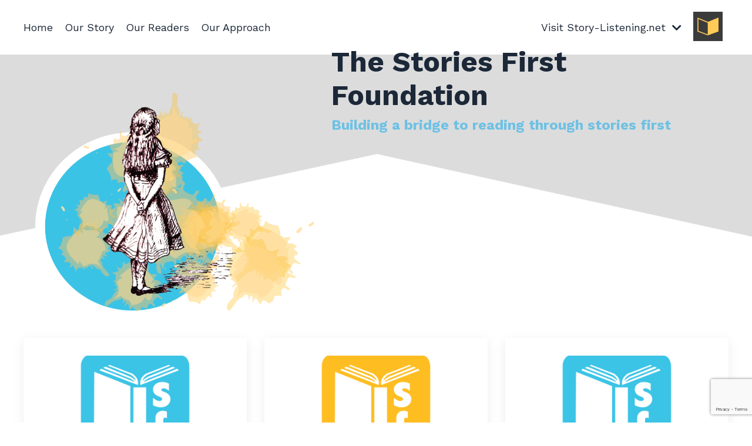

--- FILE ---
content_type: text/html; charset=utf-8
request_url: https://www.story-listening.net/stories-first-foundation
body_size: 10484
content:
<!doctype html>
<html lang="en">
  <head>
    
              <meta name="csrf-param" content="authenticity_token">
              <meta name="csrf-token" content="3cq3Q5wLYDRxTb4OiEiwZSRUwq8D+GMEoPX1b4xq3CgnbyBwcZWVmycylbSPgKHABdiasO66n54PvfjYaTbf2g==">
            
    <title>
      
        StoriesFirst.org - Revolutionizing Language Learning through Stories
      
    </title>
    <meta charset="utf-8" />
    <meta http-equiv="x-ua-compatible" content="ie=edge, chrome=1">
    <meta name="viewport" content="width=device-width, initial-scale=1, shrink-to-fit=no">
    
      <meta name="description" content="Explore StoriesFirst.org for innovative approaches to language learning through storyies. Discover engaging methods to enhance language acquisition" />
    
    <meta property="og:type" content="website">
<meta property="og:url" content="https://www.story-listening.net/stories-first-foundation">
<meta name="twitter:card" content="summary_large_image">

<meta property="og:title" content="StoriesFirst.org - Revolutionizing Language Learning through Stories">
<meta name="twitter:title" content="StoriesFirst.org - Revolutionizing Language Learning through Stories">


<meta property="og:description" content="Explore StoriesFirst.org for innovative approaches to language learning through storyies. Discover engaging methods to enhance language acquisition">
<meta name="twitter:description" content="Explore StoriesFirst.org for innovative approaches to language learning through storyies. Discover engaging methods to enhance language acquisition">


<meta property="og:image" content="https://kajabi-storefronts-production.kajabi-cdn.com/kajabi-storefronts-production/file-uploads/sites/150614/images/e713415-b78-3a0b-158-38c0c8b24cc_4fba53e9-bd00-466c-af82-e7a2a53820e4.png">
<meta name="twitter:image" content="https://kajabi-storefronts-production.kajabi-cdn.com/kajabi-storefronts-production/file-uploads/sites/150614/images/e713415-b78-3a0b-158-38c0c8b24cc_4fba53e9-bd00-466c-af82-e7a2a53820e4.png">

    
      <link href="https://kajabi-storefronts-production.kajabi-cdn.com/kajabi-storefronts-production/sites/150614/images/kq8heBVmQ0yWSm98sd8a_Logo_32x32.png?v=2" rel="shortcut icon" />
    
    <link rel="canonical" href="https://www.story-listening.net/stories-first-foundation" />

    <!-- Google Fonts ====================================================== -->
    <link rel="preconnect" href="https://fonts.gstatic.com" crossorigin>
    <link rel="stylesheet" media="print" onload="this.onload=null;this.removeAttribute(&#39;media&#39;);" type="text/css" href="//fonts.googleapis.com/css?family=Work+Sans:400,700,400italic,700italic&amp;display=swap" />

    <!-- Kajabi CSS ======================================================== -->
    <link rel="stylesheet" media="print" onload="this.onload=null;this.removeAttribute(&#39;media&#39;);" type="text/css" href="https://kajabi-app-assets.kajabi-cdn.com/assets/core-0d125629e028a5a14579c81397830a1acd5cf5a9f3ec2d0de19efb9b0795fb03.css" />

    

    <!-- Font Awesome Icons -->
    <link rel="stylesheet" media="print" onload="this.onload=null;this.removeAttribute(&#39;media&#39;);" type="text/css" crossorigin="anonymous" href="https://use.fontawesome.com/releases/v5.15.2/css/all.css" />

    <link rel="stylesheet" media="screen" href="https://kajabi-storefronts-production.kajabi-cdn.com/kajabi-storefronts-production/themes/2156151307/assets/styles.css?1708560992318509" />

    <!-- Customer CSS ====================================================== -->
    <!-- If you're using custom css that affects the first render of the page, replace async_style_link below with styesheet_tag -->
    <link rel="stylesheet" media="print" onload="this.onload=null;this.removeAttribute(&#39;media&#39;);" type="text/css" href="https://kajabi-storefronts-production.kajabi-cdn.com/kajabi-storefronts-production/themes/2156151307/assets/overrides.css?1708560992318509" />
    <style>
  /* Custom CSS Added Via Theme Settings */
  /* CSS Overrides go here */
</style>

    <!-- Kajabi Editor Only CSS ============================================ -->
    

    <!-- Header hook ======================================================= -->
    <script type="text/javascript">
  var Kajabi = Kajabi || {};
</script>
<script type="text/javascript">
  Kajabi.currentSiteUser = {
    "id" : "-1",
    "type" : "Guest",
    "contactId" : "",
  };
</script>
<script type="text/javascript">
  Kajabi.theme = {
    activeThemeName: "Encore Page",
    previewThemeId: null,
    editor: false
  };
</script>
<meta name="turbo-prefetch" content="false">
<script>
(function(i,s,o,g,r,a,m){i['GoogleAnalyticsObject']=r;i[r]=i[r]||function(){
(i[r].q=i[r].q||[]).push(arguments)
},i[r].l=1*new Date();a=s.createElement(o),
m=s.getElementsByTagName(o)[0];a.async=1;a.src=g;m.parentNode.insertBefore(a,m)
})(window,document,'script','//www.google-analytics.com/analytics.js','ga');
ga('create', 'UA-229688861-1', 'auto', {});
ga('send', 'pageview');
</script>
<style type="text/css">
  #editor-overlay {
    display: none;
    border-color: #2E91FC;
    position: absolute;
    background-color: rgba(46,145,252,0.05);
    border-style: dashed;
    border-width: 3px;
    border-radius: 3px;
    pointer-events: none;
    cursor: pointer;
    z-index: 10000000000;
  }
  .editor-overlay-button {
    color: white;
    background: #2E91FC;
    border-radius: 2px;
    font-size: 13px;
    margin-inline-start: -24px;
    margin-block-start: -12px;
    padding-block: 3px;
    padding-inline: 10px;
    text-transform:uppercase;
    font-weight:bold;
    letter-spacing:1.5px;

    left: 50%;
    top: 50%;
    position: absolute;
  }
</style>
<script src="https://kajabi-app-assets.kajabi-cdn.com/vite/assets/track_analytics-999259ad.js" crossorigin="anonymous" type="module"></script><link rel="modulepreload" href="https://kajabi-app-assets.kajabi-cdn.com/vite/assets/stimulus-576c66eb.js" as="script" crossorigin="anonymous">
<link rel="modulepreload" href="https://kajabi-app-assets.kajabi-cdn.com/vite/assets/track_product_analytics-9c66ca0a.js" as="script" crossorigin="anonymous">
<link rel="modulepreload" href="https://kajabi-app-assets.kajabi-cdn.com/vite/assets/stimulus-e54d982b.js" as="script" crossorigin="anonymous">
<link rel="modulepreload" href="https://kajabi-app-assets.kajabi-cdn.com/vite/assets/trackProductAnalytics-3d5f89d8.js" as="script" crossorigin="anonymous">      <script type="text/javascript">
        if (typeof (window.rudderanalytics) === "undefined") {
          !function(){"use strict";window.RudderSnippetVersion="3.0.3";var sdkBaseUrl="https://cdn.rudderlabs.com/v3"
          ;var sdkName="rsa.min.js";var asyncScript=true;window.rudderAnalyticsBuildType="legacy",window.rudderanalytics=[]
          ;var e=["setDefaultInstanceKey","load","ready","page","track","identify","alias","group","reset","setAnonymousId","startSession","endSession","consent"]
          ;for(var n=0;n<e.length;n++){var t=e[n];window.rudderanalytics[t]=function(e){return function(){
          window.rudderanalytics.push([e].concat(Array.prototype.slice.call(arguments)))}}(t)}try{
          new Function('return import("")'),window.rudderAnalyticsBuildType="modern"}catch(a){}
          if(window.rudderAnalyticsMount=function(){
          "undefined"==typeof globalThis&&(Object.defineProperty(Object.prototype,"__globalThis_magic__",{get:function get(){
          return this},configurable:true}),__globalThis_magic__.globalThis=__globalThis_magic__,
          delete Object.prototype.__globalThis_magic__);var e=document.createElement("script")
          ;e.src="".concat(sdkBaseUrl,"/").concat(window.rudderAnalyticsBuildType,"/").concat(sdkName),e.async=asyncScript,
          document.head?document.head.appendChild(e):document.body.appendChild(e)
          },"undefined"==typeof Promise||"undefined"==typeof globalThis){var d=document.createElement("script")
          ;d.src="https://polyfill-fastly.io/v3/polyfill.min.js?version=3.111.0&features=Symbol%2CPromise&callback=rudderAnalyticsMount",
          d.async=asyncScript,document.head?document.head.appendChild(d):document.body.appendChild(d)}else{
          window.rudderAnalyticsMount()}window.rudderanalytics.load("2apYBMHHHWpiGqicceKmzPebApa","https://kajabiaarnyhwq.dataplane.rudderstack.com",{})}();
        }
      </script>
      <script type="text/javascript">
        if (typeof (window.rudderanalytics) !== "undefined") {
          rudderanalytics.page({"account_id":"133434","site_id":"150614"});
        }
      </script>
      <script type="text/javascript">
        if (typeof (window.rudderanalytics) !== "undefined") {
          (function () {
            function AnalyticsClickHandler (event) {
              const targetEl = event.target.closest('a') || event.target.closest('button');
              if (targetEl) {
                rudderanalytics.track('Site Link Clicked', Object.assign(
                  {"account_id":"133434","site_id":"150614"},
                  {
                    link_text: targetEl.textContent.trim(),
                    link_href: targetEl.href,
                    tag_name: targetEl.tagName,
                  }
                ));
              }
            };
            document.addEventListener('click', AnalyticsClickHandler);
          })();
        }
      </script>
<meta name='site_locale' content='en'><style type="text/css">
  body main {
    direction: ltr;
  }
  .slick-list {
    direction: ltr;
  }
</style>
<style type="text/css">
  /* Font Awesome 4 */
  .fa.fa-twitter{
    font-family:sans-serif;
  }
  .fa.fa-twitter::before{
    content:"𝕏";
    font-size:1.2em;
  }

  /* Font Awesome 5 */
  .fab.fa-twitter{
    font-family:sans-serif;
  }
  .fab.fa-twitter::before{
    content:"𝕏";
    font-size:1.2em;
  }
</style>
<link rel="stylesheet" href="https://cdn.jsdelivr.net/npm/@kajabi-ui/styles@0.3.0/dist/kajabi_products/kajabi_products.css" />
<script type="module" src="https://cdn.jsdelivr.net/npm/@pine-ds/core@3.11.1/dist/pine-core/pine-core.esm.js"></script>
<script nomodule src="https://cdn.jsdelivr.net/npm/@pine-ds/core@3.11.1/dist/pine-core/index.esm.js"></script>


  </head>
  <style>
  

  
    
  
</style>
  <body id="encore-theme" class="background-unrecognized">
    

    <div id="section-header" data-section-id="header">

<style>
  /* Default Header Styles */
  .header {
    
      background-color: #FFFFFF;
    
    font-size: 18px;
  }
  .header a,
  .header a.link-list__link,
  .header a.link-list__link:hover,
  .header a.social-icons__icon,
  .header .user__login a,
  .header .dropdown__item a,
  .header .dropdown__trigger:hover {
    color: #1c2838;
  }
  .header .dropdown__trigger {
    color: #1c2838 !important;
  }
  /* Mobile Header Styles */
  @media (max-width: 767px) {
    .header {
      
      font-size: 16px;
    }
    
    .header .hamburger__slices .hamburger__slice {
      
        background-color: ;
      
    }
    
      .header a.link-list__link, .dropdown__item a, .header__content--mobile {
        text-align: left;
      }
    
    .header--overlay .header__content--mobile  {
      padding-bottom: 20px;
    }
  }
  /* Sticky Styles */
  
    .header.header--fixed {
      background-color: ;
      
      
        background-color: ;
      
    }
    
    
    .header.header--fixed .hamburger__slice {
      
        background-color: ;
      
    }
  
</style>

<div class="hidden">
  
    
  
    
  
    
  
    
  
  
  
  
</div>

<header class="header header--static sticky   header--close-on-scroll" kjb-settings-id="sections_header_settings_background_color">
  <div class="hello-bars">
    
      
    
      
    
      
    
      
    
  </div>
  
    <div class="header__wrap">
      <div class="header__content header__content--desktop background-unrecognized">
        <div class="container header__container media justify-content-left">
          
            
                <style>
@media (min-width: 768px) {
  #block-1705522898214 {
    text-align: right;
  }
} 
</style>

<div id="block-1705522898214" class="header__block header__switch-content header__block--menu " kjb-settings-id="sections_header_blocks_1705522898214_settings_stretch">
  <div class="link-list justify-content-right" kjb-settings-id="sections_header_blocks_1705522898214_settings_menu">
  
    <a class="link-list__link" href="https://www.story-listening.net/stories-first-foundation" >Home</a>
  
    <a class="link-list__link" href="https://www.story-listening.net/stories-first-foundation-mision" >Our Story</a>
  
    <a class="link-list__link" href="https://www.story-listening.net/stories-first-foundation-readers" >Our Readers</a>
  
    <a class="link-list__link" href="https://www.story-listening.net/stories-first-foundation-approach" >Our Approach</a>
  
</div>
</div>
              
          
            
                <style>
@media (min-width: 768px) {
  #block-1705522681152 {
    text-align: right;
  }
} 
</style>

<div id="block-1705522681152" class="header__block header__switch-content header__block--menu stretch" kjb-settings-id="sections_header_blocks_1705522681152_settings_stretch">
  <div class="link-list justify-content-right" kjb-settings-id="sections_header_blocks_1705522681152_settings_menu">
  
</div>
</div>
              
          
            
                <style>
@media (min-width: 768px) {
  #block-1705546561823 {
    text-align: left;
  }
} 
</style>

<div id="block-1705546561823" class="header__block header__switch-content header__block--dropdown " kjb-settings-id="sections_header_blocks_1705546561823_settings_stretch">
  <style>
  /* Dropdown menu colors for desktop */
  @media (min-width: 768px) {
    #block-1705546561823 .dropdown__menu {
      background-color: #FFFFFF;
    }
    #block-1705546561823 .dropdown__item a {
      color: #595959;
    }
  }
  /* Mobile menu text alignment */
  @media (max-width: 767px) {
    #block-1705546561823 .dropdown__item a {
      text-align: left;
    }
  }
</style>

<div class="dropdown" kjb-settings-id="sections_header_blocks_1705546561823_settings_trigger">
  <a class="dropdown__trigger">
    Visit Story-Listening.net
    
      <i class="dropdown__icon fa fa-chevron-down"></i>
    
  </a>
  <div class="dropdown__menu dropdown__menu--text-left ">
    
      <span class="dropdown__item"><a href="https://www.story-listening.net/" >Home</a></span>
    
      <span class="dropdown__item"><a href="https://www.story-listening.net/jump-into-sl" >Jump Into Story Listening Course</a></span>
    
      <span class="dropdown__item"><a href="https://www.story-listening.net/SL_Kits_A1" >Story-Listening Kits</a></span>
    
      <span class="dropdown__item"><a href="https://www.story-listening.net/theoretical-foundations" >Theoretical Foundations Couse</a></span>
    
      <span class="dropdown__item"><a href="https://communities.kajabi.com/storylisteningcommunity/home" >SL Community</a></span>
    
      <span class="dropdown__item"><a href="https://www.story-listening.net/intro_to_sl" >Free Mini Course</a></span>
    
  </div>
</div>
</div>
              
          
            
                <style>
@media (min-width: 768px) {
  #block-1705546540296 {
    text-align: left;
  }
} 
</style>

<div id="block-1705546540296" class="header__block header__block--logo header__block--show header__switch-content " kjb-settings-id="sections_header_blocks_1705546540296_settings_stretch">
  

<style>
  #block-1705546540296 {
    line-height: 1;
  }
  #block-1705546540296 .logo__image {
    display: block;
    width: 50px;
  }
  #block-1705546540296 .logo__text {
    color: ;
  }
</style>

<a class="logo" href="/">
  
    
      <img loading="auto" class="logo__image" alt="Header Logo" kjb-settings-id="sections_header_blocks_1705546540296_settings_logo" src="https://kajabi-storefronts-production.kajabi-cdn.com/kajabi-storefronts-production/sites/150614/images/23LTVLZoQGypByJJgIu5_Logo_640x640.png" />
    
  
</a>
</div>
              
          
          
            <div class="hamburger hidden--desktop" kjb-settings-id="sections_header_settings_hamburger_color">
              <div class="hamburger__slices">
                <div class="hamburger__slice hamburger--slice-1"></div>
                <div class="hamburger__slice hamburger--slice-2"></div>
                <div class="hamburger__slice hamburger--slice-3"></div>
                <div class="hamburger__slice hamburger--slice-4"></div>
              </div>
            </div>
          
        </div>
      </div>
      <div class="header__content header__content--mobile">
        <div class="header__switch-content header__spacer"></div>
      </div>
    </div>
  
</header>

</div>
    <main>
      <div data-content-for-index data-dynamic-sections="index"><div id="section-1606258505758" data-section-id="1606258505758"><style>
  
    #section-1606258505758 {
      background-image: url(https://kajabi-storefronts-production.kajabi-cdn.com/kajabi-storefronts-production/file-uploads/themes/2156151307/settings_images/efde3-518b-81f6-df7a-55c2ea474a07_SF_Hero_Background_1920_x_800_px_1_.png);
      background-position: center;
    }
  
  #section-1606258505758 .section__overlay {
    position: absolute;
    width: 100%;
    height: 100%;
    left: 0;
    top: 0;
    background-color: rgba(255, 255, 255, 0.07);
  }
  #section-1606258505758 .sizer {
    padding-top: 40px;
    padding-bottom: 40px;
  }
  #section-1606258505758 .container {
    max-width: calc(1260px + 10px + 10px);
    padding-right: 10px;
    padding-left: 10px;
    
  }
  #section-1606258505758 .row {
    
  }
  #section-1606258505758 .container--full {
    width: 100%;
    max-width: calc(100% + 10px + 10px);
  }
  @media (min-width: 768px) {
    
      #section-1606258505758 {
        
      }
    
    #section-1606258505758 .sizer {
      padding-top: 50px;
      padding-bottom: 0px;
    }
    #section-1606258505758 .container {
      max-width: calc(1260px + 40px + 60px);
      padding-right: 40px;
      padding-left: 60px;
    }
    #section-1606258505758 .container--full {
      max-width: calc(100% + 40px + 60px);
    }
  }
  
  
</style>

<section kjb-settings-id="sections_1606258505758_settings_background_color"
  class="section
  
  
   background-light "
  data-reveal-event=""
  data-reveal-offset=""
  data-reveal-units="seconds">
  <div class="sizer ">
    
    <div class="section__overlay"></div>
    <div class="container ">
      <div class="row align-items-center justify-content-left">
        
          




<style>
  /* flush setting */
  
  
  /* margin settings */
  #block-1705512229504, [data-slick-id="1705512229504"] {
    margin-top: 0px;
    margin-right: 0px;
    margin-bottom: 0px;
    margin-left: 0px;
  }
  #block-1705512229504 .block, [data-slick-id="1705512229504"] .block {
    /* border settings */
    border: 4px  black;
    border-radius: 0px;
    

    /* background color */
    
    /* default padding for mobile */
    
    
      padding: 20px;
    
    
      
    
    /* mobile padding overrides */
    
      padding: 0;
    
    
      padding-top: 0px;
    
    
      padding-right: 0px;
    
    
      padding-bottom: 0px;
    
    
      padding-left: 0px;
    
  }

  @media (min-width: 768px) {
    /* desktop margin settings */
    #block-1705512229504, [data-slick-id="1705512229504"] {
      margin-top: 0px;
      margin-right: 0px;
      margin-bottom: 0px;
      margin-left: 0px;
    }
    #block-1705512229504 .block, [data-slick-id="1705512229504"] .block {
      /* default padding for desktop  */
      
      
        
      
      /* desktop padding overrides */
      
        padding: 0;
      
      
      
        padding-right: 0px;
      
      
        padding-bottom: 0px;
      
      
        padding-left: 0px;
      
    }
  }
  /* mobile text align */
  @media (max-width: 767px) {
    #block-1705512229504, [data-slick-id="1705512229504"] {
      text-align: ;
    }
  }
</style>


<div
  id="block-1705512229504"
  class="
  block-type--image
  text-
  col-5
  
  
  
    
  
  
  "
  
  data-reveal-event=""
  data-reveal-offset=""
  data-reveal-units="seconds"
  
    kjb-settings-id="sections_1606258505758_blocks_1705512229504_settings_width"
    >
  <div class="block
    box-shadow-
    "
    
      data-aos="none"
      data-aos-delay="0"
      data-aos-duration="0"
    
    >
    
    

<style>
  #block-1705512229504 .block,
  [data-slick-id="1705512229504"] .block {
    display: flex;
    justify-content: flex-start;
  }
  #block-1705512229504 .image,
  [data-slick-id="1705512229504"] .image {
    width: 100%;
    overflow: hidden;
    
    border-radius: 4px;
    
  }
  #block-1705512229504 .image__image,
  [data-slick-id="1705512229504"] .image__image {
    width: 100%;
    
  }
  #block-1705512229504 .image__overlay,
  [data-slick-id="1705512229504"] .image__overlay {
    
      opacity: 0;
    
    background-color: #fff;
    border-radius: 4px;
    
  }
  
  #block-1705512229504 .image__overlay-text,
  [data-slick-id="1705512229504"] .image__overlay-text {
    color:  !important;
  }
  @media (min-width: 768px) {
    #block-1705512229504 .block,
    [data-slick-id="1705512229504"] .block {
        display: flex;
        justify-content: flex-start;
    }
    #block-1705512229504 .image__overlay,
    [data-slick-id="1705512229504"] .image__overlay {
      
        opacity: 0;
      
    }
    #block-1705512229504 .image__overlay:hover {
      opacity: 1;
    }
  }
  
</style>

<div class="image">
  
    
        <img loading="auto" class="image__image" alt="" kjb-settings-id="sections_1606258505758_blocks_1705512229504_settings_image" src="https://kajabi-storefronts-production.kajabi-cdn.com/kajabi-storefronts-production/file-uploads/themes/2156151307/settings_images/8a4c1fd-ae0f-b8b1-5ce-35a5201dd8_prettybutton.png" />
    
    
  
</div>
  </div>
</div>

        
          




<style>
  /* flush setting */
  
  
  /* margin settings */
  #block-1606258505758_0, [data-slick-id="1606258505758_0"] {
    margin-top: 20px;
    margin-right: 70px;
    margin-bottom: 0px;
    margin-left: 0px;
  }
  #block-1606258505758_0 .block, [data-slick-id="1606258505758_0"] .block {
    /* border settings */
    border: 4px none black;
    border-radius: 4px;
    

    /* background color */
    
    /* default padding for mobile */
    
    
    
    /* mobile padding overrides */
    
    
    
    
    
  }

  @media (min-width: 768px) {
    /* desktop margin settings */
    #block-1606258505758_0, [data-slick-id="1606258505758_0"] {
      margin-top: -350px;
      margin-right: 0px;
      margin-bottom: 0px;
      margin-left: 0px;
    }
    #block-1606258505758_0 .block, [data-slick-id="1606258505758_0"] .block {
      /* default padding for desktop  */
      
      
      /* desktop padding overrides */
      
      
      
      
      
    }
  }
  /* mobile text align */
  @media (max-width: 767px) {
    #block-1606258505758_0, [data-slick-id="1606258505758_0"] {
      text-align: left;
    }
  }
</style>


<div
  id="block-1606258505758_0"
  class="
  block-type--text
  text-left
  col-7
  
  
  
     animated 
  
  
  "
  
  data-reveal-event=""
  data-reveal-offset=""
  data-reveal-units="seconds"
  
    kjb-settings-id="sections_1606258505758_blocks_1606258505758_0_settings_width"
    >
  <div class="block
    box-shadow-none
    "
    
      data-aos="fade-left"
      data-aos-delay="0"
      data-aos-duration="1000"
    
    >
    
    <style>
  
  #block-1577982541036_0 .btn {
    margin-top: 1rem;
  }
</style>

<h1><strong>The Stories First Foundation</strong></h1>
<h4 class="elementor-heading-title elementor-size-default"><span style="color: #6ec1e4;"><strong>Building a bridge to reading through stories first</strong></span></h4>
<p> </p>

  </div>
</div>

        
      </div>
    </div>
  </div>
</section>
</div><div id="section-1705515024652" data-section-id="1705515024652"><style>
  
  #section-1705515024652 .section__overlay {
    position: absolute;
    width: 100%;
    height: 100%;
    left: 0;
    top: 0;
    background-color: ;
  }
  #section-1705515024652 .sizer {
    padding-top: 40px;
    padding-bottom: 40px;
  }
  #section-1705515024652 .container {
    max-width: calc(1260px + 10px + 10px);
    padding-right: 10px;
    padding-left: 10px;
    
  }
  #section-1705515024652 .row {
    
  }
  #section-1705515024652 .container--full {
    width: 100%;
    max-width: calc(100% + 10px + 10px);
  }
  @media (min-width: 768px) {
    
    #section-1705515024652 .sizer {
      padding-top: 0px;
      padding-bottom: 0px;
    }
    #section-1705515024652 .container {
      max-width: calc(1260px + 40px + 40px);
      padding-right: 40px;
      padding-left: 40px;
    }
    #section-1705515024652 .container--full {
      max-width: calc(100% + 40px + 40px);
    }
  }
  
  
</style>

<section kjb-settings-id="sections_1705515024652_settings_background_color"
  class="section
  
  
   "
  data-reveal-event=""
  data-reveal-offset=""
  data-reveal-units="seconds">
  <div class="sizer ">
    
    <div class="section__overlay"></div>
    <div class="container ">
      <div class="row align-items-center justify-content-center">
        
          




<style>
  /* flush setting */
  
  
  /* margin settings */
  #block-1705515024652_0, [data-slick-id="1705515024652_0"] {
    margin-top: 0px;
    margin-right: 0px;
    margin-bottom: 0px;
    margin-left: 0px;
  }
  #block-1705515024652_0 .block, [data-slick-id="1705515024652_0"] .block {
    /* border settings */
    border: 4px  black;
    border-radius: 4px;
    

    /* background color */
    
      background-color: #fff;
    
    /* default padding for mobile */
    
      padding: 20px;
    
    
      padding: 20px;
    
    
      
        padding: 20px;
      
    
    /* mobile padding overrides */
    
    
      padding-top: 20px;
    
    
      padding-right: 20px;
    
    
      padding-bottom: 20px;
    
    
      padding-left: 20px;
    
  }

  @media (min-width: 768px) {
    /* desktop margin settings */
    #block-1705515024652_0, [data-slick-id="1705515024652_0"] {
      margin-top: 0px;
      margin-right: 0px;
      margin-bottom: 0px;
      margin-left: 0px;
    }
    #block-1705515024652_0 .block, [data-slick-id="1705515024652_0"] .block {
      /* default padding for desktop  */
      
        padding: 30px;
      
      
        
          padding: 30px;
        
      
      /* desktop padding overrides */
      
      
        padding-top: 30px;
      
      
        padding-right: 30px;
      
      
        padding-bottom: 30px;
      
      
        padding-left: 30px;
      
    }
  }
  /* mobile text align */
  @media (max-width: 767px) {
    #block-1705515024652_0, [data-slick-id="1705515024652_0"] {
      text-align: center;
    }
  }
</style>


<div
  id="block-1705515024652_0"
  class="
  block-type--feature
  text-left
  col-4
  
  
  
    
  
  
  "
  
  data-reveal-event=""
  data-reveal-offset=""
  data-reveal-units="seconds"
  
    kjb-settings-id="sections_1705515024652_blocks_1705515024652_0_settings_width"
    >
  <div class="block
    box-shadow-medium
     background-light"
    
      data-aos="none"
      data-aos-delay="0"
      data-aos-duration="0"
    
    >
    
    
<style>
  #block-1705515024652_0 .feature__image,
  [data-slick-id="1705515024652_0"] .feature__image {
    width: 400px;
    border-radius: 4px;
  }
  
</style>
<div class="feature">
  
    
      <a href="/resource_redirect/landing_pages/2149954549"  >
    
      <img loading="auto" class="feature__image" kjb-settings-id="sections_1705515024652_blocks_1705515024652_0_settings_image" src="https://kajabi-storefronts-production.kajabi-cdn.com/kajabi-storefronts-production/file-uploads/themes/2156151307/settings_images/3026517-05ee-a31c-f546-00e7e0520_Blue_SF_1440x800.png" />
    
      </a>
    
  
  <div class="feature__text" kjb-settings-id="sections_1705515024652_blocks_1705515024652_0_settings_text">
    <h2 style="text-align: center;"><span style="color: #6ec1e4;"><strong><a href="https://www.story-listening.net/stories-first-foundation-mision" style="color: #6ec1e4;">OUR STORY</a></strong></span></h2>
<h6 style="text-align: center;"><span>Find out more about our mission or contact us to find out how to be involved.</span></h6>
  </div>
  
</div>
  </div>
</div>

        
          




<style>
  /* flush setting */
  
  
  /* margin settings */
  #block-1705515024652_1, [data-slick-id="1705515024652_1"] {
    margin-top: 0px;
    margin-right: 0px;
    margin-bottom: 0px;
    margin-left: 0px;
  }
  #block-1705515024652_1 .block, [data-slick-id="1705515024652_1"] .block {
    /* border settings */
    border: 4px  black;
    border-radius: 4px;
    

    /* background color */
    
      background-color: #fff;
    
    /* default padding for mobile */
    
      padding: 20px;
    
    
      padding: 20px;
    
    
      
        padding: 20px;
      
    
    /* mobile padding overrides */
    
    
      padding-top: 20px;
    
    
      padding-right: 20px;
    
    
      padding-bottom: 20px;
    
    
      padding-left: 20px;
    
  }

  @media (min-width: 768px) {
    /* desktop margin settings */
    #block-1705515024652_1, [data-slick-id="1705515024652_1"] {
      margin-top: 0px;
      margin-right: 0px;
      margin-bottom: 0px;
      margin-left: 0px;
    }
    #block-1705515024652_1 .block, [data-slick-id="1705515024652_1"] .block {
      /* default padding for desktop  */
      
        padding: 30px;
      
      
        
          padding: 30px;
        
      
      /* desktop padding overrides */
      
      
        padding-top: 30px;
      
      
        padding-right: 30px;
      
      
        padding-bottom: 30px;
      
      
        padding-left: 30px;
      
    }
  }
  /* mobile text align */
  @media (max-width: 767px) {
    #block-1705515024652_1, [data-slick-id="1705515024652_1"] {
      text-align: center;
    }
  }
</style>


<div
  id="block-1705515024652_1"
  class="
  block-type--feature
  text-left
  col-4
  
  
  
    
  
  
  "
  
  data-reveal-event=""
  data-reveal-offset=""
  data-reveal-units="seconds"
  
    kjb-settings-id="sections_1705515024652_blocks_1705515024652_1_settings_width"
    >
  <div class="block
    box-shadow-medium
     background-light"
    
      data-aos="none"
      data-aos-delay="0"
      data-aos-duration="0"
    
    >
    
    
<style>
  #block-1705515024652_1 .feature__image,
  [data-slick-id="1705515024652_1"] .feature__image {
    width: 400px;
    border-radius: 4px;
  }
  
</style>
<div class="feature">
  
    
      <a href="/resource_redirect/landing_pages/2149954685"  >
    
      <img loading="auto" class="feature__image" kjb-settings-id="sections_1705515024652_blocks_1705515024652_1_settings_image" src="https://kajabi-storefronts-production.kajabi-cdn.com/kajabi-storefronts-production/file-uploads/themes/2156151307/settings_images/6e0c325-3f81-f67d-5715-f3ee1ecfc8_Yellow_SF_1440x800.png.png" />
    
      </a>
    
  
  <div class="feature__text" kjb-settings-id="sections_1705515024652_blocks_1705515024652_1_settings_text">
    <h2 style="text-align: center;"><a href="https://www.story-listening.net/stories-first-foundation-readers"><span style="color: #6ec1e4;"><strong>OUR</strong></span><span style="color: #6ec1e4;"><strong> READERS</strong></span></a><span style="text-decoration: underline;"><span style="color: #6ec1e4; text-decoration: underline;"><strong><br /></strong></span></span></h2>
<h6 style="text-align: center;"><span>Discover our collection of free graded readers in simple French, Spanish, English, and German.</span></h6>
  </div>
  
</div>
  </div>
</div>

        
          




<style>
  /* flush setting */
  
  
  /* margin settings */
  #block-1705515024652_2, [data-slick-id="1705515024652_2"] {
    margin-top: 0px;
    margin-right: 0px;
    margin-bottom: 0px;
    margin-left: 0px;
  }
  #block-1705515024652_2 .block, [data-slick-id="1705515024652_2"] .block {
    /* border settings */
    border: 4px  black;
    border-radius: 4px;
    

    /* background color */
    
      background-color: #fff;
    
    /* default padding for mobile */
    
      padding: 20px;
    
    
      padding: 20px;
    
    
      
        padding: 20px;
      
    
    /* mobile padding overrides */
    
    
      padding-top: 20px;
    
    
      padding-right: 20px;
    
    
      padding-bottom: 20px;
    
    
      padding-left: 20px;
    
  }

  @media (min-width: 768px) {
    /* desktop margin settings */
    #block-1705515024652_2, [data-slick-id="1705515024652_2"] {
      margin-top: 0px;
      margin-right: 0px;
      margin-bottom: 0px;
      margin-left: 0px;
    }
    #block-1705515024652_2 .block, [data-slick-id="1705515024652_2"] .block {
      /* default padding for desktop  */
      
        padding: 30px;
      
      
        
          padding: 30px;
        
      
      /* desktop padding overrides */
      
      
        padding-top: 30px;
      
      
        padding-right: 30px;
      
      
        padding-bottom: 30px;
      
      
        padding-left: 30px;
      
    }
  }
  /* mobile text align */
  @media (max-width: 767px) {
    #block-1705515024652_2, [data-slick-id="1705515024652_2"] {
      text-align: center;
    }
  }
</style>


<div
  id="block-1705515024652_2"
  class="
  block-type--feature
  text-left
  col-4
  
  
  
    
  
  
  "
  
  data-reveal-event=""
  data-reveal-offset=""
  data-reveal-units="seconds"
  
    kjb-settings-id="sections_1705515024652_blocks_1705515024652_2_settings_width"
    >
  <div class="block
    box-shadow-medium
     background-light"
    
      data-aos="none"
      data-aos-delay="0"
      data-aos-duration="0"
    
    >
    
    
<style>
  #block-1705515024652_2 .feature__image,
  [data-slick-id="1705515024652_2"] .feature__image {
    width: 400px;
    border-radius: 4px;
  }
  
</style>
<div class="feature">
  
    
      <a href="/resource_redirect/landing_pages/2149972642"  >
    
      <img loading="auto" class="feature__image" kjb-settings-id="sections_1705515024652_blocks_1705515024652_2_settings_image" src="https://kajabi-storefronts-production.kajabi-cdn.com/kajabi-storefronts-production/file-uploads/themes/2156151307/settings_images/f036d1-c587-1ac1-cd46-051bbcaeab72_ec051890-b2e5-40ab-8a4e-ca54c2026451.png" />
    
      </a>
    
  
  <div class="feature__text" kjb-settings-id="sections_1705515024652_blocks_1705515024652_2_settings_text">
    <h2 style="text-align: center;"><span style="color: #6ec1e4;"><strong>OUR APPROACH</strong></span></h2>
<h6 style="text-align: center;">Learn how to use stories and pleasure reading as Comprehensible Input.</h6>
  </div>
  
</div>
  </div>
</div>

        
      </div>
    </div>
  </div>
</section>
</div><div id="section-1623084602061" data-section-id="1623084602061"></div><div id="section-1705520364445" data-section-id="1705520364445"><style>
  
  #section-1705520364445 .section__overlay {
    position: absolute;
    width: 100%;
    height: 100%;
    left: 0;
    top: 0;
    background-color: #6ec1e4;
  }
  #section-1705520364445 .sizer {
    padding-top: 0px;
    padding-bottom: 0px;
  }
  #section-1705520364445 .container {
    max-width: calc(1260px + 0px + 0px);
    padding-right: 0px;
    padding-left: 0px;
    
  }
  #section-1705520364445 .row {
    
  }
  #section-1705520364445 .container--full {
    width: 100%;
    max-width: calc(100% + 0px + 0px);
  }
  @media (min-width: 768px) {
    
    #section-1705520364445 .sizer {
      padding-top: 25px;
      padding-bottom: 25px;
    }
    #section-1705520364445 .container {
      max-width: calc(1260px + 40px + 40px);
      padding-right: 40px;
      padding-left: 40px;
    }
    #section-1705520364445 .container--full {
      max-width: calc(100% + 40px + 40px);
    }
  }
  
    #section-1705520364445 .row {
      -webkit-box-align: stretch !important;
      -ms-flex-align: stretch !important;
      align-items: stretch !important;
    }
  
  
</style>

<section kjb-settings-id="sections_1705520364445_settings_background_color"
  class="section
  
  
   background-light "
  data-reveal-event=""
  data-reveal-offset=""
  data-reveal-units="seconds">
  <div class="sizer ">
    
    <div class="section__overlay"></div>
    <div class="container ">
      <div class="row align-items-end justify-content-center">
        
          




<style>
  /* flush setting */
  
    #block-1705520364445_1, [data-slick-id="1705520364445_1"] { padding: 0; }
  
  
  /* margin settings */
  #block-1705520364445_1, [data-slick-id="1705520364445_1"] {
    margin-top: 0px;
    margin-right: 0px;
    margin-bottom: 0px;
    margin-left: 0px;
  }
  #block-1705520364445_1 .block, [data-slick-id="1705520364445_1"] .block {
    /* border settings */
    border: 0px  black;
    border-radius: 0px;
    

    /* background color */
    
      background-color: #f7f7f7;
    
    /* default padding for mobile */
    
      padding: 20px;
    
    
      padding: 20px;
    
    
      
    
    /* mobile padding overrides */
    
      padding: 0;
    
    
      padding-top: 0px;
    
    
      padding-right: 0px;
    
    
      padding-bottom: 0px;
    
    
      padding-left: 0px;
    
  }

  @media (min-width: 768px) {
    /* desktop margin settings */
    #block-1705520364445_1, [data-slick-id="1705520364445_1"] {
      margin-top: 0px;
      margin-right: 0px;
      margin-bottom: 0px;
      margin-left: 0px;
    }
    #block-1705520364445_1 .block, [data-slick-id="1705520364445_1"] .block {
      /* default padding for desktop  */
      
        padding: 30px;
      
      
        
      
      /* desktop padding overrides */
      
        padding: 0;
      
      
        padding-top: 0px;
      
      
        padding-right: 0px;
      
      
        padding-bottom: 0px;
      
      
        padding-left: 0px;
      
    }
  }
  /* mobile text align */
  @media (max-width: 767px) {
    #block-1705520364445_1, [data-slick-id="1705520364445_1"] {
      text-align: ;
    }
  }
</style>


<div
  id="block-1705520364445_1"
  class="
  block-type--image
  text-
  col-3
  
  
  
    
  
  
  "
  
  data-reveal-event=""
  data-reveal-offset=""
  data-reveal-units="seconds"
  
    kjb-settings-id="sections_1705520364445_blocks_1705520364445_1_settings_width"
    >
  <div class="block
    box-shadow-
     background-light"
    
      data-aos="none"
      data-aos-delay="0"
      data-aos-duration="0"
    
    >
    
    

<style>
  #block-1705520364445_1 .block,
  [data-slick-id="1705520364445_1"] .block {
    display: flex;
    justify-content: flex-start;
  }
  #block-1705520364445_1 .image,
  [data-slick-id="1705520364445_1"] .image {
    width: 100%;
    overflow: hidden;
    
    border-radius: 4px;
    
  }
  #block-1705520364445_1 .image__image,
  [data-slick-id="1705520364445_1"] .image__image {
    width: 100%;
    
  }
  #block-1705520364445_1 .image__overlay,
  [data-slick-id="1705520364445_1"] .image__overlay {
    
      opacity: 0;
    
    background-color: #fff;
    border-radius: 4px;
    
  }
  
  #block-1705520364445_1 .image__overlay-text,
  [data-slick-id="1705520364445_1"] .image__overlay-text {
    color:  !important;
  }
  @media (min-width: 768px) {
    #block-1705520364445_1 .block,
    [data-slick-id="1705520364445_1"] .block {
        display: flex;
        justify-content: flex-start;
    }
    #block-1705520364445_1 .image__overlay,
    [data-slick-id="1705520364445_1"] .image__overlay {
      
        opacity: 0;
      
    }
    #block-1705520364445_1 .image__overlay:hover {
      opacity: 1;
    }
  }
  
</style>

<div class="image">
  
    
        <img loading="auto" class="image__image" alt="" kjb-settings-id="sections_1705520364445_blocks_1705520364445_1_settings_image" src="https://kajabi-storefronts-production.kajabi-cdn.com/kajabi-storefronts-production/file-uploads/themes/2156151307/settings_images/748ec4b-68b2-ac5f-8c13-3a0352d13ee0_SF_images_AliceBunny-300x253.png" />
    
    
  
</div>
  </div>
</div>

        
          




<style>
  /* flush setting */
  
    #block-1705520364445_2, [data-slick-id="1705520364445_2"] { padding: 0; }
  
  
  /* margin settings */
  #block-1705520364445_2, [data-slick-id="1705520364445_2"] {
    margin-top: 0px;
    margin-right: 40px;
    margin-bottom: 0px;
    margin-left: 40px;
  }
  #block-1705520364445_2 .block, [data-slick-id="1705520364445_2"] .block {
    /* border settings */
    border: 0px none black;
    border-radius: 0px;
    

    /* background color */
    
      background-color: #f7f7f7;
    
    /* default padding for mobile */
    
      padding: 20px;
    
    
    
    /* mobile padding overrides */
    
    
    
      padding-right: 20px;
    
    
    
      padding-left: 20px;
    
  }

  @media (min-width: 768px) {
    /* desktop margin settings */
    #block-1705520364445_2, [data-slick-id="1705520364445_2"] {
      margin-top: 0px;
      margin-right: 0px;
      margin-bottom: 0px;
      margin-left: 0px;
    }
    #block-1705520364445_2 .block, [data-slick-id="1705520364445_2"] .block {
      /* default padding for desktop  */
      
        padding: 30px;
      
      
      /* desktop padding overrides */
      
      
        padding-top: 50px;
      
      
        padding-right: 50px;
      
      
        padding-bottom: 10px;
      
      
        padding-left: 50px;
      
    }
  }
  /* mobile text align */
  @media (max-width: 767px) {
    #block-1705520364445_2, [data-slick-id="1705520364445_2"] {
      text-align: left;
    }
  }
</style>


<div
  id="block-1705520364445_2"
  class="
  block-type--text
  text-left
  col-5
  
  
  
    
  
  
  "
  
  data-reveal-event=""
  data-reveal-offset=""
  data-reveal-units="seconds"
  
    kjb-settings-id="sections_1705520364445_blocks_1705520364445_2_settings_width"
    >
  <div class="block
    box-shadow-none
     background-light"
    
      data-aos="none-right"
      data-aos-delay="500"
      data-aos-duration="1000"
    
    >
    
    <style>
  
  #block-1577982541036_0 .btn {
    margin-top: 1rem;
  }
</style>

<div class="elementor-element elementor-element-68e5a9a elementor-widget elementor-widget-heading" data-id="68e5a9a" data-element_type="widget" data-widget_type="heading.default">
<div class="elementor-widget-container">
<h2 class="elementor-heading-title elementor-size-large"><strong>STORIES FIRST READERS</strong></h2>
</div>
</div>
<div class="elementor-element elementor-element-f651e1d elementor-widget elementor-widget-text-editor" data-id="f651e1d" data-element_type="widget" data-widget_type="text-editor.default">
<div class="elementor-widget-container">
<p><span>Discover our collection of free graded readers in simple French, Spanish, English, and German. <b>Check out latest story: Urashima Taro.</b>. </span></p>
</div>
</div>

    






<style>
  #block-1705520364445_2 .btn,
  [data-slick-id="1705520364445_2"] .block .btn {
    color: #f7f7f7;
    border-color: #6ec1e4;
    border-radius: 30px;
    background-color: #6ec1e4;
  }
  #block-1705520364445_2 .btn--outline,
  [data-slick-id="1705520364445_2"] .block .btn--outline {
    background: transparent;
    color: #6ec1e4;
  }
</style>

<a class="btn btn--solid btn--medium btn--auto" href="/resource_redirect/landing_pages/2149954685"   kjb-settings-id="sections_1705520364445_blocks_1705520364445_2_settings_btn_background_color" role="button">
  
    Learn More
  
</a>
  
  </div>
</div>

        
          




<style>
  /* flush setting */
  
    #block-1705520364445_3, [data-slick-id="1705520364445_3"] { padding: 0; }
  
  
  /* margin settings */
  #block-1705520364445_3, [data-slick-id="1705520364445_3"] {
    margin-top: 0px;
    margin-right: 0px;
    margin-bottom: 0px;
    margin-left: 0px;
  }
  #block-1705520364445_3 .block, [data-slick-id="1705520364445_3"] .block {
    /* border settings */
    border: 0px  black;
    border-radius: 0px;
    

    /* background color */
    
      background-color: #f7f7f7;
    
    /* default padding for mobile */
    
      padding: 20px;
    
    
      padding: 20px;
    
    
      
    
    /* mobile padding overrides */
    
      padding: 0;
    
    
      padding-top: 0px;
    
    
      padding-right: 0px;
    
    
      padding-bottom: 0px;
    
    
      padding-left: 0px;
    
  }

  @media (min-width: 768px) {
    /* desktop margin settings */
    #block-1705520364445_3, [data-slick-id="1705520364445_3"] {
      margin-top: 0px;
      margin-right: 0px;
      margin-bottom: 0px;
      margin-left: 0px;
    }
    #block-1705520364445_3 .block, [data-slick-id="1705520364445_3"] .block {
      /* default padding for desktop  */
      
        padding: 30px;
      
      
        
      
      /* desktop padding overrides */
      
        padding: 0;
      
      
        padding-top: 0px;
      
      
        padding-right: 0px;
      
      
        padding-bottom: 0px;
      
      
        padding-left: 0px;
      
    }
  }
  /* mobile text align */
  @media (max-width: 767px) {
    #block-1705520364445_3, [data-slick-id="1705520364445_3"] {
      text-align: ;
    }
  }
</style>


<div
  id="block-1705520364445_3"
  class="
  block-type--image
  text-
  col-3
  
  
  
    
  
  
  "
  
  data-reveal-event=""
  data-reveal-offset=""
  data-reveal-units="seconds"
  
    kjb-settings-id="sections_1705520364445_blocks_1705520364445_3_settings_width"
    >
  <div class="block
    box-shadow-
     background-light"
    
      data-aos="none"
      data-aos-delay="0"
      data-aos-duration="0"
    
    >
    
    

<style>
  #block-1705520364445_3 .block,
  [data-slick-id="1705520364445_3"] .block {
    display: flex;
    justify-content: flex-start;
  }
  #block-1705520364445_3 .image,
  [data-slick-id="1705520364445_3"] .image {
    width: 100%;
    overflow: hidden;
    
    border-radius: 4px;
    
  }
  #block-1705520364445_3 .image__image,
  [data-slick-id="1705520364445_3"] .image__image {
    width: 100%;
    
  }
  #block-1705520364445_3 .image__overlay,
  [data-slick-id="1705520364445_3"] .image__overlay {
    
      opacity: 0;
    
    background-color: #fff;
    border-radius: 4px;
    
  }
  
  #block-1705520364445_3 .image__overlay-text,
  [data-slick-id="1705520364445_3"] .image__overlay-text {
    color:  !important;
  }
  @media (min-width: 768px) {
    #block-1705520364445_3 .block,
    [data-slick-id="1705520364445_3"] .block {
        display: flex;
        justify-content: flex-start;
    }
    #block-1705520364445_3 .image__overlay,
    [data-slick-id="1705520364445_3"] .image__overlay {
      
        opacity: 0;
      
    }
    #block-1705520364445_3 .image__overlay:hover {
      opacity: 1;
    }
  }
  
</style>

<div class="image">
  
    
        <img loading="auto" class="image__image" alt="" kjb-settings-id="sections_1705520364445_blocks_1705520364445_3_settings_image" src="https://kajabi-storefronts-production.kajabi-cdn.com/kajabi-storefronts-production/file-uploads/themes/2156151307/settings_images/56bfd1-5eff-7b4-20af-fd63b0646070_Urashima_Taro.png" />
    
    
  
</div>
  </div>
</div>

        
      </div>
    </div>
  </div>
</section>
</div><div id="section-1705520606705" data-section-id="1705520606705"><style>
  
  #section-1705520606705 .section__overlay {
    position: absolute;
    width: 100%;
    height: 100%;
    left: 0;
    top: 0;
    background-color: #6ec1e4;
  }
  #section-1705520606705 .sizer {
    padding-top: 0px;
    padding-bottom: 0px;
  }
  #section-1705520606705 .container {
    max-width: calc(1260px + 0px + 0px);
    padding-right: 0px;
    padding-left: 0px;
    
  }
  #section-1705520606705 .row {
    
  }
  #section-1705520606705 .container--full {
    width: 100%;
    max-width: calc(100% + 0px + 0px);
  }
  @media (min-width: 768px) {
    
    #section-1705520606705 .sizer {
      padding-top: 25px;
      padding-bottom: 25px;
    }
    #section-1705520606705 .container {
      max-width: calc(1260px + 40px + 40px);
      padding-right: 40px;
      padding-left: 40px;
    }
    #section-1705520606705 .container--full {
      max-width: calc(100% + 40px + 40px);
    }
  }
  
    #section-1705520606705 .row {
      -webkit-box-align: stretch !important;
      -ms-flex-align: stretch !important;
      align-items: stretch !important;
    }
  
  
</style>

<section kjb-settings-id="sections_1705520606705_settings_background_color"
  class="section
  
  
   background-light "
  data-reveal-event=""
  data-reveal-offset=""
  data-reveal-units="seconds">
  <div class="sizer ">
    
    <div class="section__overlay"></div>
    <div class="container ">
      <div class="row align-items-end justify-content-center">
        
          




<style>
  /* flush setting */
  
    #block-1705520606705_0, [data-slick-id="1705520606705_0"] { padding: 0; }
  
  
  /* margin settings */
  #block-1705520606705_0, [data-slick-id="1705520606705_0"] {
    margin-top: 0px;
    margin-right: 0px;
    margin-bottom: 0px;
    margin-left: 0px;
  }
  #block-1705520606705_0 .block, [data-slick-id="1705520606705_0"] .block {
    /* border settings */
    border: 0px  black;
    border-radius: 0px;
    

    /* background color */
    
      background-color: #f7f7f7;
    
    /* default padding for mobile */
    
      padding: 20px;
    
    
      padding: 20px;
    
    
      
    
    /* mobile padding overrides */
    
      padding: 0;
    
    
      padding-top: 0px;
    
    
      padding-right: 0px;
    
    
      padding-bottom: 0px;
    
    
      padding-left: 0px;
    
  }

  @media (min-width: 768px) {
    /* desktop margin settings */
    #block-1705520606705_0, [data-slick-id="1705520606705_0"] {
      margin-top: 0px;
      margin-right: 0px;
      margin-bottom: 0px;
      margin-left: 0px;
    }
    #block-1705520606705_0 .block, [data-slick-id="1705520606705_0"] .block {
      /* default padding for desktop  */
      
        padding: 30px;
      
      
        
      
      /* desktop padding overrides */
      
        padding: 0;
      
      
        padding-top: 0px;
      
      
        padding-right: 0px;
      
      
        padding-bottom: 0px;
      
      
        padding-left: 0px;
      
    }
  }
  /* mobile text align */
  @media (max-width: 767px) {
    #block-1705520606705_0, [data-slick-id="1705520606705_0"] {
      text-align: ;
    }
  }
</style>


<div
  id="block-1705520606705_0"
  class="
  block-type--image
  text-
  col-3
  
  
  
    
  
  
  "
  
  data-reveal-event=""
  data-reveal-offset=""
  data-reveal-units="seconds"
  
    kjb-settings-id="sections_1705520606705_blocks_1705520606705_0_settings_width"
    >
  <div class="block
    box-shadow-
     background-light"
    
      data-aos="none"
      data-aos-delay="0"
      data-aos-duration="0"
    
    >
    
    

<style>
  #block-1705520606705_0 .block,
  [data-slick-id="1705520606705_0"] .block {
    display: flex;
    justify-content: flex-start;
  }
  #block-1705520606705_0 .image,
  [data-slick-id="1705520606705_0"] .image {
    width: 100%;
    overflow: hidden;
    
    border-radius: 4px;
    
  }
  #block-1705520606705_0 .image__image,
  [data-slick-id="1705520606705_0"] .image__image {
    width: 100%;
    
  }
  #block-1705520606705_0 .image__overlay,
  [data-slick-id="1705520606705_0"] .image__overlay {
    
      opacity: 0;
    
    background-color: #fff;
    border-radius: 4px;
    
  }
  
  #block-1705520606705_0 .image__overlay-text,
  [data-slick-id="1705520606705_0"] .image__overlay-text {
    color:  !important;
  }
  @media (min-width: 768px) {
    #block-1705520606705_0 .block,
    [data-slick-id="1705520606705_0"] .block {
        display: flex;
        justify-content: flex-start;
    }
    #block-1705520606705_0 .image__overlay,
    [data-slick-id="1705520606705_0"] .image__overlay {
      
        opacity: 0;
      
    }
    #block-1705520606705_0 .image__overlay:hover {
      opacity: 1;
    }
  }
  
</style>

<div class="image">
  
    
        <img loading="auto" class="image__image" alt="" kjb-settings-id="sections_1705520606705_blocks_1705520606705_0_settings_image" src="https://kajabi-storefronts-production.kajabi-cdn.com/kajabi-storefronts-production/file-uploads/themes/2156151307/settings_images/fb62614-50bb-b33-8f34-d6f45b1e8ab8_SF_images_Mermaid-2-768x643.png" />
    
    
  
</div>
  </div>
</div>

        
          




<style>
  /* flush setting */
  
    #block-1705520606705_1, [data-slick-id="1705520606705_1"] { padding: 0; }
  
  
  /* margin settings */
  #block-1705520606705_1, [data-slick-id="1705520606705_1"] {
    margin-top: 0px;
    margin-right: 40px;
    margin-bottom: 0px;
    margin-left: 40px;
  }
  #block-1705520606705_1 .block, [data-slick-id="1705520606705_1"] .block {
    /* border settings */
    border: 0px none black;
    border-radius: 0px;
    

    /* background color */
    
      background-color: #f7f7f7;
    
    /* default padding for mobile */
    
      padding: 20px;
    
    
    
    /* mobile padding overrides */
    
    
    
      padding-right: 20px;
    
    
    
      padding-left: 20px;
    
  }

  @media (min-width: 768px) {
    /* desktop margin settings */
    #block-1705520606705_1, [data-slick-id="1705520606705_1"] {
      margin-top: 0px;
      margin-right: 0px;
      margin-bottom: 0px;
      margin-left: 0px;
    }
    #block-1705520606705_1 .block, [data-slick-id="1705520606705_1"] .block {
      /* default padding for desktop  */
      
        padding: 30px;
      
      
      /* desktop padding overrides */
      
      
        padding-top: 50px;
      
      
        padding-right: 50px;
      
      
        padding-bottom: 10px;
      
      
        padding-left: 50px;
      
    }
  }
  /* mobile text align */
  @media (max-width: 767px) {
    #block-1705520606705_1, [data-slick-id="1705520606705_1"] {
      text-align: left;
    }
  }
</style>


<div
  id="block-1705520606705_1"
  class="
  block-type--text
  text-left
  col-8
  
  
  
    
  
  
  "
  
  data-reveal-event=""
  data-reveal-offset=""
  data-reveal-units="seconds"
  
    kjb-settings-id="sections_1705520606705_blocks_1705520606705_1_settings_width"
    >
  <div class="block
    box-shadow-none
     background-light"
    
      data-aos="none-right"
      data-aos-delay="500"
      data-aos-duration="1000"
    
    >
    
    <style>
  
  #block-1577982541036_0 .btn {
    margin-top: 1rem;
  }
</style>

<div class="elementor-element elementor-element-68e5a9a elementor-widget elementor-widget-heading" data-id="68e5a9a" data-element_type="widget" data-widget_type="heading.default">
<div class="elementor-widget-container">
<div class="elementor-element elementor-element-bll6l4k elementor-widget elementor-widget-heading" data-id="bll6l4k" data-element_type="widget" data-widget_type="heading.default">
<div class="elementor-widget-container">
<h2 class="elementor-heading-title elementor-size-large"><strong>STORY-LISTENING RESOURCES</strong></h2>
</div>
</div>
<div class="elementor-element elementor-element-0xsq159 elementor-widget elementor-widget-text-editor" data-id="0xsq159" data-element_type="widget" data-widget_type="text-editor.default">
<div class="elementor-widget-container">
<p>Find new and updated resources from Stories First scholars to help you get started with Story-Listening and Guided Self-Selected Reading.  </p>
</div>
</div>
</div>
</div>

    






<style>
  #block-1705520606705_1 .btn,
  [data-slick-id="1705520606705_1"] .block .btn {
    color: #f7f7f7;
    border-color: #6ec1e4;
    border-radius: 30px;
    background-color: #6ec1e4;
  }
  #block-1705520606705_1 .btn--outline,
  [data-slick-id="1705520606705_1"] .block .btn--outline {
    background: transparent;
    color: #6ec1e4;
  }
</style>

<a class="btn btn--solid btn--medium btn--auto" href="/resource_redirect/landing_pages/2149972642"   kjb-settings-id="sections_1705520606705_blocks_1705520606705_1_settings_btn_background_color" role="button">
  
    Learn More
  
</a>
  
  </div>
</div>

        
      </div>
    </div>
  </div>
</section>
</div><div id="section-1705534225532" data-section-id="1705534225532"><style>
  
  #section-1705534225532 .section__overlay {
    position: absolute;
    width: 100%;
    height: 100%;
    left: 0;
    top: 0;
    background-color: ;
  }
  #section-1705534225532 .sizer {
    padding-top: 40px;
    padding-bottom: 40px;
  }
  #section-1705534225532 .container {
    max-width: calc(1260px + 10px + 10px);
    padding-right: 10px;
    padding-left: 10px;
    
  }
  #section-1705534225532 .row {
    
  }
  #section-1705534225532 .container--full {
    width: 100%;
    max-width: calc(100% + 10px + 10px);
  }
  @media (min-width: 768px) {
    
    #section-1705534225532 .sizer {
      padding-top: 100px;
      padding-bottom: 100px;
    }
    #section-1705534225532 .container {
      max-width: calc(1260px + 40px + 40px);
      padding-right: 40px;
      padding-left: 40px;
    }
    #section-1705534225532 .container--full {
      max-width: calc(100% + 40px + 40px);
    }
  }
  
  
</style>

<section kjb-settings-id="sections_1705534225532_settings_background_color"
  class="section
  
  
   "
  data-reveal-event=""
  data-reveal-offset=""
  data-reveal-units="seconds">
  <div class="sizer ">
    
    <div class="section__overlay"></div>
    <div class="container ">
      <div class="row align-items-center justify-content-center">
        
          




<style>
  /* flush setting */
  
  
  /* margin settings */
  #block-1705534225532_0, [data-slick-id="1705534225532_0"] {
    margin-top: 0px;
    margin-right: 0px;
    margin-bottom: 0px;
    margin-left: 0px;
  }
  #block-1705534225532_0 .block, [data-slick-id="1705534225532_0"] .block {
    /* border settings */
    border: 4px  black;
    border-radius: 4px;
    

    /* background color */
    
      background-color: #fff;
    
    /* default padding for mobile */
    
      padding: 20px;
    
    
      padding: 20px;
    
    
      
        padding: 20px;
      
    
    /* mobile padding overrides */
    
    
      padding-top: 20px;
    
    
      padding-right: 20px;
    
    
      padding-bottom: 20px;
    
    
      padding-left: 20px;
    
  }

  @media (min-width: 768px) {
    /* desktop margin settings */
    #block-1705534225532_0, [data-slick-id="1705534225532_0"] {
      margin-top: 0px;
      margin-right: 0px;
      margin-bottom: 0px;
      margin-left: 0px;
    }
    #block-1705534225532_0 .block, [data-slick-id="1705534225532_0"] .block {
      /* default padding for desktop  */
      
        padding: 30px;
      
      
        
          padding: 30px;
        
      
      /* desktop padding overrides */
      
      
        padding-top: 30px;
      
      
        padding-right: 30px;
      
      
        padding-bottom: 30px;
      
      
        padding-left: 30px;
      
    }
  }
  /* mobile text align */
  @media (max-width: 767px) {
    #block-1705534225532_0, [data-slick-id="1705534225532_0"] {
      text-align: center;
    }
  }
</style>


<div
  id="block-1705534225532_0"
  class="
  block-type--form
  text-center
  col-10
  
  
  
    
  
  
  "
  
  data-reveal-event=""
  data-reveal-offset=""
  data-reveal-units="seconds"
  
    kjb-settings-id="sections_1705534225532_blocks_1705534225532_0_settings_width"
    >
  <div class="block
    box-shadow-medium
     background-light"
    
      data-aos="none"
      data-aos-delay="0"
      data-aos-duration="0"
    
    >
    
    








<style>
  #block-1705534225532_0 .form-btn {
    border-color: #6ec1e4;
    border-radius: 30px;
    background: #6ec1e4;
    color: #f7f7f7;
  }
  #block-1705534225532_0 .btn--outline {
    color: #6ec1e4;
    background: transparent;
  }
  #block-1705534225532_0 .disclaimer-text {
    font-size: 16px;
    margin-top: 1.25rem;
    margin-bottom: 0;
    color: #888;
  }
</style>



<div class="form">
  <div kjb-settings-id="sections_1705534225532_blocks_1705534225532_0_settings_text"><h2><strong><span style="color: #6ec1e4;">Join Our Newsletters or Send us a Message</span></strong></h2></div>
  
    <form data-parsley-validate="true" data-kjb-disable-on-submit="true" action="https://www.story-listening.net/forms/2148448120/form_submissions" accept-charset="UTF-8" method="post"><input name="utf8" type="hidden" value="&#x2713;" autocomplete="off" /><input type="hidden" name="authenticity_token" value="3cq3Q5wLYDRxTb4OiEiwZSRUwq8D+GMEoPX1b4xq3CgnbyBwcZWVmycylbSPgKHABdiasO66n54PvfjYaTbf2g==" autocomplete="off" /><input type="text" name="website_url" autofill="off" placeholder="Skip this field" style="display: none;" /><input type="hidden" name="kjb_fk_checksum" autofill="off" value="41ab1a94d88ab677154bbe90bf91b304" /><input type="hidden" name="form_submission[landing_page_id]" value="2149953975" autofill="off" />
      <div class="">
        <input type="hidden" name="thank_you_url" value="">
        
          <div class="text-field form-group"><input type="text" name="form_submission[name]" id="form_submission_name" value="" required="required" class="form-control" placeholder="Name" /></div>
        
          <div class="email-field form-group"><input required="required" class="form-control" placeholder="Email" type="email" name="form_submission[email]" id="form_submission_email" /></div>
        
          <div class="text-area-field form-group"><textarea name="form_submission[custom_3]" id="form_submission_custom_3" required="required" class="form-control" placeholder="Your Message">
</textarea></div>
        
          <div class="checkbox-field form-group"><input type="hidden" name="form_submission[custom_5]" id="form_submission_custom_5" value="0" autocomplete="off" /><label><input type="checkbox" name="form_submission[custom_5]" id="form_submission_custom_5" value="1" class="form-control" placeholder="Join the Stories First Foundation Newsletter" data-parsley-multiple="7qbegkbr" /><span class="overlay"></span><span class="text">Join the Stories First Foundation Newsletter</span></label></div>
        
          <div class="checkbox-field form-group"><input type="hidden" name="form_submission[custom_6]" id="form_submission_custom_6" value="0" autocomplete="off" /><label><input type="checkbox" name="form_submission[custom_6]" id="form_submission_custom_6" value="1" class="form-control" placeholder="Send me updates and newsletters from Story-Listening.net" data-parsley-multiple="x88nerqq" /><span class="overlay"></span><span class="text">Send me updates and newsletters from Story-Listening.net</span></label></div>
        
          <div class="recaptcha-field form-group">
      <div>
        <script src="https://www.google.com/recaptcha/api.js?onload=recaptchaInit_831AA8&render=explicit" async defer></script>
        <input id="recaptcha_831AA8" type="text" name="g-recaptcha-response-data" />
        <div id="recaptcha_831AA8_container" class="recaptcha-container"></div>

        <style type="text/css">
          .recaptcha-field {
            position: absolute;
            width: 0px;
            height: 0px;
            overflow: hidden;
            z-index: 10;
          }
        </style>

        <script type="text/javascript">
          window.recaptchaInit_831AA8 = function() {
            initKajabiRecaptcha("recaptcha_831AA8", "recaptcha_831AA8_container", "6Lc_Wc0pAAAAAF53oyvx7dioTMB422PcvOC-vMgd");
          };
        </script>
      </div>
    </div>
        
        <div>
          
          <button id="form-button" class="form-btn btn--solid btn--auto btn--large" type="submit" kjb-settings-id="sections_1705534225532_blocks_1705534225532_0_settings_btn_text" role="button">
            Submit
          </button>
        </div>
      </div>
    </form>
    
      <p class="disclaimer-text" kjb-settings-id="sections_1705534225532_blocks_1705534225532_0_settings_disclaimer_text">I consent to receive emails from Stories First Foundation and/or Story-Listening.net. We value your privacy. You're opting into communications, but we will never share your email.</p>
    
  
</div>
  </div>
</div>

        
      </div>
    </div>
  </div>
</section>
</div></div>
    </main>
    <div id="section-footer" data-section-id="footer">
  <style>
    #section-footer {
      -webkit-box-flex: 1;
      -ms-flex-positive: 1;
      flex-grow: 1;
      display: -webkit-box;
      display: -ms-flexbox;
      display: flex;
    }
    .footer {
      -webkit-box-flex: 1;
      -ms-flex-positive: 1;
      flex-grow: 1;
    }
  </style>

<style>
  .footer {
    background-color: #ffffff;
  }
  .footer, .footer__block {
    font-size: 16px;
    color: ;
  }
  .footer .logo__text {
    color: ;
  }
  .footer .link-list__links {
    width: 100%;
  }
  .footer a.link-list__link {
    color: ;
  }
  .footer .link-list__link:hover {
    color: ;
  }
  .copyright {
    color: ;
  }
  @media (min-width: 768px) {
    .footer, .footer__block {
      font-size: 18px;
    }
  }
  .powered-by a {
    color:  !important;
  }
  
</style>

<footer class="footer   background-light  " kjb-settings-id="sections_footer_settings_background_color">
  <div class="footer__content">
    <div class="container footer__container media">
      
        
            <div id="block-1705520204107" class="footer__block ">
  <span class="copyright" kjb-settings-id="sections_footer_blocks_1705520204107_settings_copyright" role="presentation">
  &copy; 2026 The Stories First Foundation
</span>
</div>
          
      
        
            <div id="block-1705518781750" class="footer__block ">
  <style>
  .social-icons--1705518781750 .social-icons__icons {
    justify-content: 
  }
  .social-icons--1705518781750 .social-icons__icon {
    color:  !important;
  }
  .social-icons--1705518781750.social-icons--round .social-icons__icon {
    background-color: #94eeb8;
  }
  .social-icons--1705518781750.social-icons--square .social-icons__icon {
    background-color: #94eeb8;
  }
  
    
  
  @media (min-width: 768px) {
    .social-icons--1705518781750 .social-icons__icons {
      justify-content: 
    }
  }
</style>
<div class="social-icons social-icons-- social-icons--1705518781750" kjb-settings-id="sections_footer_blocks_1705518781750_settings_social_icons_text_color">
  <div class="social-icons__icons">
    
  <a class="social-icons__icon social-icons__icon--" href="https://www.facebook.com/storiesfirst/"  target="_blank" rel="noopener"  kjb-settings-id="sections_footer_blocks_1705518781750_settings_social_icon_link_facebook">
    <i class="fab fa-facebook-f"></i>
  </a>




  <a class="social-icons__icon social-icons__icon--" href="https://www.youtube.com/@TheStoriesFirstFoundation"  target="_blank" rel="noopener"  kjb-settings-id="sections_footer_blocks_1705518781750_settings_social_icon_link_youtube">
    <i class="fab fa-youtube"></i>
  </a>
















  </div>
</div>
</div>
        
      
    </div>
    
  </div>

</footer>

</div>
    <div id="section-exit_pop" data-section-id="exit_pop"><style>
  #exit-pop .modal__content {
    background: ;
  }
  
</style>






</div>
    <div id="section-two_step" data-section-id="two_step"><style>
  #two-step .modal__content {
    background: ;
  }
  
</style>

<div class="modal two-step" id="two-step" kjb-settings-id="sections_two_step_settings_two_step_edit">
  <div class="modal__content background-unrecognized">
    <div class="close-x">
      <div class="close-x__part"></div>
      <div class="close-x__part"></div>
    </div>
    <div class="modal__body row text- align-items-start justify-content-left">
      
         
              




<style>
  /* flush setting */
  
  
  /* margin settings */
  #block-1585757540189, [data-slick-id="1585757540189"] {
    margin-top: 0px;
    margin-right: 0px;
    margin-bottom: 0px;
    margin-left: 0px;
  }
  #block-1585757540189 .block, [data-slick-id="1585757540189"] .block {
    /* border settings */
    border: 4px none black;
    border-radius: 4px;
    

    /* background color */
    
    /* default padding for mobile */
    
    
    
    /* mobile padding overrides */
    
      padding: 0;
    
    
    
    
    
  }

  @media (min-width: 768px) {
    /* desktop margin settings */
    #block-1585757540189, [data-slick-id="1585757540189"] {
      margin-top: 0px;
      margin-right: 0px;
      margin-bottom: 0px;
      margin-left: 0px;
    }
    #block-1585757540189 .block, [data-slick-id="1585757540189"] .block {
      /* default padding for desktop  */
      
      
      /* desktop padding overrides */
      
        padding: 0;
      
      
      
      
      
    }
  }
  /* mobile text align */
  @media (max-width: 767px) {
    #block-1585757540189, [data-slick-id="1585757540189"] {
      text-align: ;
    }
  }
</style>


<div
  id="block-1585757540189"
  class="
  block-type--image
  text-
  col-12
  
  
  
  
  "
  
  data-reveal-event=""
  data-reveal-offset=""
  data-reveal-units=""
  
    kjb-settings-id="sections_two_step_blocks_1585757540189_settings_width"
    >
  <div class="block
    box-shadow-none
    "
    
      data-aos="-"
      data-aos-delay=""
      data-aos-duration=""
    
    >
    
    

<style>
  #block-1585757540189 .block,
  [data-slick-id="1585757540189"] .block {
    display: flex;
    justify-content: flex-start;
  }
  #block-1585757540189 .image,
  [data-slick-id="1585757540189"] .image {
    width: 100%;
    overflow: hidden;
    
    border-radius: 4px;
    
  }
  #block-1585757540189 .image__image,
  [data-slick-id="1585757540189"] .image__image {
    width: 100%;
    
  }
  #block-1585757540189 .image__overlay,
  [data-slick-id="1585757540189"] .image__overlay {
    
      opacity: 0;
    
    background-color: #fff;
    border-radius: 4px;
    
  }
  
  #block-1585757540189 .image__overlay-text,
  [data-slick-id="1585757540189"] .image__overlay-text {
    color:  !important;
  }
  @media (min-width: 768px) {
    #block-1585757540189 .block,
    [data-slick-id="1585757540189"] .block {
        display: flex;
        justify-content: flex-start;
    }
    #block-1585757540189 .image__overlay,
    [data-slick-id="1585757540189"] .image__overlay {
      
        opacity: 0;
      
    }
    #block-1585757540189 .image__overlay:hover {
      opacity: 1;
    }
  }
  
</style>

<div class="image">
  
    
        <img loading="auto" class="image__image" alt="" kjb-settings-id="sections_two_step_blocks_1585757540189_settings_image" src="https://kajabi-storefronts-production.kajabi-cdn.com/kajabi-storefronts-production/themes/2156151307/assets/placeholder.png?1708560992318509" />
    
    
  
</div>
  </div>
</div>

            
      
         
              




<style>
  /* flush setting */
  
  
  /* margin settings */
  #block-1585757543890, [data-slick-id="1585757543890"] {
    margin-top: 0px;
    margin-right: 0px;
    margin-bottom: 0px;
    margin-left: 0px;
  }
  #block-1585757543890 .block, [data-slick-id="1585757543890"] .block {
    /* border settings */
    border: 4px none black;
    border-radius: 4px;
    

    /* background color */
    
    /* default padding for mobile */
    
    
    
    /* mobile padding overrides */
    
    
    
    
    
  }

  @media (min-width: 768px) {
    /* desktop margin settings */
    #block-1585757543890, [data-slick-id="1585757543890"] {
      margin-top: 0px;
      margin-right: 0px;
      margin-bottom: 0px;
      margin-left: 0px;
    }
    #block-1585757543890 .block, [data-slick-id="1585757543890"] .block {
      /* default padding for desktop  */
      
      
      /* desktop padding overrides */
      
      
      
      
      
    }
  }
  /* mobile text align */
  @media (max-width: 767px) {
    #block-1585757543890, [data-slick-id="1585757543890"] {
      text-align: center;
    }
  }
</style>


<div
  id="block-1585757543890"
  class="
  block-type--form
  text-center
  col-12
  
  
  
  
  "
  
  data-reveal-event=""
  data-reveal-offset=""
  data-reveal-units=""
  
    kjb-settings-id="sections_two_step_blocks_1585757543890_settings_width"
    >
  <div class="block
    box-shadow-none
    "
    
      data-aos="-"
      data-aos-delay=""
      data-aos-duration=""
    
    >
    
    








<style>
  #block-1585757543890 .form-btn {
    border-color: #94eeb8;
    border-radius: 30px;
    background: #94eeb8;
    color: #000000;
  }
  #block-1585757543890 .btn--outline {
    color: #94eeb8;
    background: transparent;
  }
  #block-1585757543890 .disclaimer-text {
    font-size: 16px;
    margin-top: 1.25rem;
    margin-bottom: 0;
    color: #888;
  }
</style>



<div class="form">
  <div kjb-settings-id="sections_two_step_blocks_1585757543890_settings_text"><h4>Join Our Free Trial</h4>
<p>Get started today before this once in a lifetime opportunity expires.</p></div>
  
    
  
</div>
  </div>
</div>

          
      
    </div>
  </div>
</div>



</div>
    <!-- Javascripts ======================================================= -->
<script src="https://kajabi-app-assets.kajabi-cdn.com/assets/encore_core-9ce78559ea26ee857d48a83ffa8868fa1d6e0743c6da46efe11250e7119cfb8d.js"></script>
<script src="https://kajabi-storefronts-production.kajabi-cdn.com/kajabi-storefronts-production/themes/2156151307/assets/scripts.js?1708560992318509"></script>



<!-- Customer JS ======================================================= -->
<script>
  /* Custom JS Added Via Theme Settings */
  /* Javascript code goes here */
</script>
  </body>
</html>

--- FILE ---
content_type: text/html; charset=utf-8
request_url: https://www.google.com/recaptcha/api2/anchor?ar=1&k=6Lc_Wc0pAAAAAF53oyvx7dioTMB422PcvOC-vMgd&co=aHR0cHM6Ly93d3cuc3RvcnktbGlzdGVuaW5nLm5ldDo0NDM.&hl=en&v=7gg7H51Q-naNfhmCP3_R47ho&size=invisible&anchor-ms=20000&execute-ms=30000&cb=kmjyoz3usnt9
body_size: 48814
content:
<!DOCTYPE HTML><html dir="ltr" lang="en"><head><meta http-equiv="Content-Type" content="text/html; charset=UTF-8">
<meta http-equiv="X-UA-Compatible" content="IE=edge">
<title>reCAPTCHA</title>
<style type="text/css">
/* cyrillic-ext */
@font-face {
  font-family: 'Roboto';
  font-style: normal;
  font-weight: 400;
  font-stretch: 100%;
  src: url(//fonts.gstatic.com/s/roboto/v48/KFO7CnqEu92Fr1ME7kSn66aGLdTylUAMa3GUBHMdazTgWw.woff2) format('woff2');
  unicode-range: U+0460-052F, U+1C80-1C8A, U+20B4, U+2DE0-2DFF, U+A640-A69F, U+FE2E-FE2F;
}
/* cyrillic */
@font-face {
  font-family: 'Roboto';
  font-style: normal;
  font-weight: 400;
  font-stretch: 100%;
  src: url(//fonts.gstatic.com/s/roboto/v48/KFO7CnqEu92Fr1ME7kSn66aGLdTylUAMa3iUBHMdazTgWw.woff2) format('woff2');
  unicode-range: U+0301, U+0400-045F, U+0490-0491, U+04B0-04B1, U+2116;
}
/* greek-ext */
@font-face {
  font-family: 'Roboto';
  font-style: normal;
  font-weight: 400;
  font-stretch: 100%;
  src: url(//fonts.gstatic.com/s/roboto/v48/KFO7CnqEu92Fr1ME7kSn66aGLdTylUAMa3CUBHMdazTgWw.woff2) format('woff2');
  unicode-range: U+1F00-1FFF;
}
/* greek */
@font-face {
  font-family: 'Roboto';
  font-style: normal;
  font-weight: 400;
  font-stretch: 100%;
  src: url(//fonts.gstatic.com/s/roboto/v48/KFO7CnqEu92Fr1ME7kSn66aGLdTylUAMa3-UBHMdazTgWw.woff2) format('woff2');
  unicode-range: U+0370-0377, U+037A-037F, U+0384-038A, U+038C, U+038E-03A1, U+03A3-03FF;
}
/* math */
@font-face {
  font-family: 'Roboto';
  font-style: normal;
  font-weight: 400;
  font-stretch: 100%;
  src: url(//fonts.gstatic.com/s/roboto/v48/KFO7CnqEu92Fr1ME7kSn66aGLdTylUAMawCUBHMdazTgWw.woff2) format('woff2');
  unicode-range: U+0302-0303, U+0305, U+0307-0308, U+0310, U+0312, U+0315, U+031A, U+0326-0327, U+032C, U+032F-0330, U+0332-0333, U+0338, U+033A, U+0346, U+034D, U+0391-03A1, U+03A3-03A9, U+03B1-03C9, U+03D1, U+03D5-03D6, U+03F0-03F1, U+03F4-03F5, U+2016-2017, U+2034-2038, U+203C, U+2040, U+2043, U+2047, U+2050, U+2057, U+205F, U+2070-2071, U+2074-208E, U+2090-209C, U+20D0-20DC, U+20E1, U+20E5-20EF, U+2100-2112, U+2114-2115, U+2117-2121, U+2123-214F, U+2190, U+2192, U+2194-21AE, U+21B0-21E5, U+21F1-21F2, U+21F4-2211, U+2213-2214, U+2216-22FF, U+2308-230B, U+2310, U+2319, U+231C-2321, U+2336-237A, U+237C, U+2395, U+239B-23B7, U+23D0, U+23DC-23E1, U+2474-2475, U+25AF, U+25B3, U+25B7, U+25BD, U+25C1, U+25CA, U+25CC, U+25FB, U+266D-266F, U+27C0-27FF, U+2900-2AFF, U+2B0E-2B11, U+2B30-2B4C, U+2BFE, U+3030, U+FF5B, U+FF5D, U+1D400-1D7FF, U+1EE00-1EEFF;
}
/* symbols */
@font-face {
  font-family: 'Roboto';
  font-style: normal;
  font-weight: 400;
  font-stretch: 100%;
  src: url(//fonts.gstatic.com/s/roboto/v48/KFO7CnqEu92Fr1ME7kSn66aGLdTylUAMaxKUBHMdazTgWw.woff2) format('woff2');
  unicode-range: U+0001-000C, U+000E-001F, U+007F-009F, U+20DD-20E0, U+20E2-20E4, U+2150-218F, U+2190, U+2192, U+2194-2199, U+21AF, U+21E6-21F0, U+21F3, U+2218-2219, U+2299, U+22C4-22C6, U+2300-243F, U+2440-244A, U+2460-24FF, U+25A0-27BF, U+2800-28FF, U+2921-2922, U+2981, U+29BF, U+29EB, U+2B00-2BFF, U+4DC0-4DFF, U+FFF9-FFFB, U+10140-1018E, U+10190-1019C, U+101A0, U+101D0-101FD, U+102E0-102FB, U+10E60-10E7E, U+1D2C0-1D2D3, U+1D2E0-1D37F, U+1F000-1F0FF, U+1F100-1F1AD, U+1F1E6-1F1FF, U+1F30D-1F30F, U+1F315, U+1F31C, U+1F31E, U+1F320-1F32C, U+1F336, U+1F378, U+1F37D, U+1F382, U+1F393-1F39F, U+1F3A7-1F3A8, U+1F3AC-1F3AF, U+1F3C2, U+1F3C4-1F3C6, U+1F3CA-1F3CE, U+1F3D4-1F3E0, U+1F3ED, U+1F3F1-1F3F3, U+1F3F5-1F3F7, U+1F408, U+1F415, U+1F41F, U+1F426, U+1F43F, U+1F441-1F442, U+1F444, U+1F446-1F449, U+1F44C-1F44E, U+1F453, U+1F46A, U+1F47D, U+1F4A3, U+1F4B0, U+1F4B3, U+1F4B9, U+1F4BB, U+1F4BF, U+1F4C8-1F4CB, U+1F4D6, U+1F4DA, U+1F4DF, U+1F4E3-1F4E6, U+1F4EA-1F4ED, U+1F4F7, U+1F4F9-1F4FB, U+1F4FD-1F4FE, U+1F503, U+1F507-1F50B, U+1F50D, U+1F512-1F513, U+1F53E-1F54A, U+1F54F-1F5FA, U+1F610, U+1F650-1F67F, U+1F687, U+1F68D, U+1F691, U+1F694, U+1F698, U+1F6AD, U+1F6B2, U+1F6B9-1F6BA, U+1F6BC, U+1F6C6-1F6CF, U+1F6D3-1F6D7, U+1F6E0-1F6EA, U+1F6F0-1F6F3, U+1F6F7-1F6FC, U+1F700-1F7FF, U+1F800-1F80B, U+1F810-1F847, U+1F850-1F859, U+1F860-1F887, U+1F890-1F8AD, U+1F8B0-1F8BB, U+1F8C0-1F8C1, U+1F900-1F90B, U+1F93B, U+1F946, U+1F984, U+1F996, U+1F9E9, U+1FA00-1FA6F, U+1FA70-1FA7C, U+1FA80-1FA89, U+1FA8F-1FAC6, U+1FACE-1FADC, U+1FADF-1FAE9, U+1FAF0-1FAF8, U+1FB00-1FBFF;
}
/* vietnamese */
@font-face {
  font-family: 'Roboto';
  font-style: normal;
  font-weight: 400;
  font-stretch: 100%;
  src: url(//fonts.gstatic.com/s/roboto/v48/KFO7CnqEu92Fr1ME7kSn66aGLdTylUAMa3OUBHMdazTgWw.woff2) format('woff2');
  unicode-range: U+0102-0103, U+0110-0111, U+0128-0129, U+0168-0169, U+01A0-01A1, U+01AF-01B0, U+0300-0301, U+0303-0304, U+0308-0309, U+0323, U+0329, U+1EA0-1EF9, U+20AB;
}
/* latin-ext */
@font-face {
  font-family: 'Roboto';
  font-style: normal;
  font-weight: 400;
  font-stretch: 100%;
  src: url(//fonts.gstatic.com/s/roboto/v48/KFO7CnqEu92Fr1ME7kSn66aGLdTylUAMa3KUBHMdazTgWw.woff2) format('woff2');
  unicode-range: U+0100-02BA, U+02BD-02C5, U+02C7-02CC, U+02CE-02D7, U+02DD-02FF, U+0304, U+0308, U+0329, U+1D00-1DBF, U+1E00-1E9F, U+1EF2-1EFF, U+2020, U+20A0-20AB, U+20AD-20C0, U+2113, U+2C60-2C7F, U+A720-A7FF;
}
/* latin */
@font-face {
  font-family: 'Roboto';
  font-style: normal;
  font-weight: 400;
  font-stretch: 100%;
  src: url(//fonts.gstatic.com/s/roboto/v48/KFO7CnqEu92Fr1ME7kSn66aGLdTylUAMa3yUBHMdazQ.woff2) format('woff2');
  unicode-range: U+0000-00FF, U+0131, U+0152-0153, U+02BB-02BC, U+02C6, U+02DA, U+02DC, U+0304, U+0308, U+0329, U+2000-206F, U+20AC, U+2122, U+2191, U+2193, U+2212, U+2215, U+FEFF, U+FFFD;
}
/* cyrillic-ext */
@font-face {
  font-family: 'Roboto';
  font-style: normal;
  font-weight: 500;
  font-stretch: 100%;
  src: url(//fonts.gstatic.com/s/roboto/v48/KFO7CnqEu92Fr1ME7kSn66aGLdTylUAMa3GUBHMdazTgWw.woff2) format('woff2');
  unicode-range: U+0460-052F, U+1C80-1C8A, U+20B4, U+2DE0-2DFF, U+A640-A69F, U+FE2E-FE2F;
}
/* cyrillic */
@font-face {
  font-family: 'Roboto';
  font-style: normal;
  font-weight: 500;
  font-stretch: 100%;
  src: url(//fonts.gstatic.com/s/roboto/v48/KFO7CnqEu92Fr1ME7kSn66aGLdTylUAMa3iUBHMdazTgWw.woff2) format('woff2');
  unicode-range: U+0301, U+0400-045F, U+0490-0491, U+04B0-04B1, U+2116;
}
/* greek-ext */
@font-face {
  font-family: 'Roboto';
  font-style: normal;
  font-weight: 500;
  font-stretch: 100%;
  src: url(//fonts.gstatic.com/s/roboto/v48/KFO7CnqEu92Fr1ME7kSn66aGLdTylUAMa3CUBHMdazTgWw.woff2) format('woff2');
  unicode-range: U+1F00-1FFF;
}
/* greek */
@font-face {
  font-family: 'Roboto';
  font-style: normal;
  font-weight: 500;
  font-stretch: 100%;
  src: url(//fonts.gstatic.com/s/roboto/v48/KFO7CnqEu92Fr1ME7kSn66aGLdTylUAMa3-UBHMdazTgWw.woff2) format('woff2');
  unicode-range: U+0370-0377, U+037A-037F, U+0384-038A, U+038C, U+038E-03A1, U+03A3-03FF;
}
/* math */
@font-face {
  font-family: 'Roboto';
  font-style: normal;
  font-weight: 500;
  font-stretch: 100%;
  src: url(//fonts.gstatic.com/s/roboto/v48/KFO7CnqEu92Fr1ME7kSn66aGLdTylUAMawCUBHMdazTgWw.woff2) format('woff2');
  unicode-range: U+0302-0303, U+0305, U+0307-0308, U+0310, U+0312, U+0315, U+031A, U+0326-0327, U+032C, U+032F-0330, U+0332-0333, U+0338, U+033A, U+0346, U+034D, U+0391-03A1, U+03A3-03A9, U+03B1-03C9, U+03D1, U+03D5-03D6, U+03F0-03F1, U+03F4-03F5, U+2016-2017, U+2034-2038, U+203C, U+2040, U+2043, U+2047, U+2050, U+2057, U+205F, U+2070-2071, U+2074-208E, U+2090-209C, U+20D0-20DC, U+20E1, U+20E5-20EF, U+2100-2112, U+2114-2115, U+2117-2121, U+2123-214F, U+2190, U+2192, U+2194-21AE, U+21B0-21E5, U+21F1-21F2, U+21F4-2211, U+2213-2214, U+2216-22FF, U+2308-230B, U+2310, U+2319, U+231C-2321, U+2336-237A, U+237C, U+2395, U+239B-23B7, U+23D0, U+23DC-23E1, U+2474-2475, U+25AF, U+25B3, U+25B7, U+25BD, U+25C1, U+25CA, U+25CC, U+25FB, U+266D-266F, U+27C0-27FF, U+2900-2AFF, U+2B0E-2B11, U+2B30-2B4C, U+2BFE, U+3030, U+FF5B, U+FF5D, U+1D400-1D7FF, U+1EE00-1EEFF;
}
/* symbols */
@font-face {
  font-family: 'Roboto';
  font-style: normal;
  font-weight: 500;
  font-stretch: 100%;
  src: url(//fonts.gstatic.com/s/roboto/v48/KFO7CnqEu92Fr1ME7kSn66aGLdTylUAMaxKUBHMdazTgWw.woff2) format('woff2');
  unicode-range: U+0001-000C, U+000E-001F, U+007F-009F, U+20DD-20E0, U+20E2-20E4, U+2150-218F, U+2190, U+2192, U+2194-2199, U+21AF, U+21E6-21F0, U+21F3, U+2218-2219, U+2299, U+22C4-22C6, U+2300-243F, U+2440-244A, U+2460-24FF, U+25A0-27BF, U+2800-28FF, U+2921-2922, U+2981, U+29BF, U+29EB, U+2B00-2BFF, U+4DC0-4DFF, U+FFF9-FFFB, U+10140-1018E, U+10190-1019C, U+101A0, U+101D0-101FD, U+102E0-102FB, U+10E60-10E7E, U+1D2C0-1D2D3, U+1D2E0-1D37F, U+1F000-1F0FF, U+1F100-1F1AD, U+1F1E6-1F1FF, U+1F30D-1F30F, U+1F315, U+1F31C, U+1F31E, U+1F320-1F32C, U+1F336, U+1F378, U+1F37D, U+1F382, U+1F393-1F39F, U+1F3A7-1F3A8, U+1F3AC-1F3AF, U+1F3C2, U+1F3C4-1F3C6, U+1F3CA-1F3CE, U+1F3D4-1F3E0, U+1F3ED, U+1F3F1-1F3F3, U+1F3F5-1F3F7, U+1F408, U+1F415, U+1F41F, U+1F426, U+1F43F, U+1F441-1F442, U+1F444, U+1F446-1F449, U+1F44C-1F44E, U+1F453, U+1F46A, U+1F47D, U+1F4A3, U+1F4B0, U+1F4B3, U+1F4B9, U+1F4BB, U+1F4BF, U+1F4C8-1F4CB, U+1F4D6, U+1F4DA, U+1F4DF, U+1F4E3-1F4E6, U+1F4EA-1F4ED, U+1F4F7, U+1F4F9-1F4FB, U+1F4FD-1F4FE, U+1F503, U+1F507-1F50B, U+1F50D, U+1F512-1F513, U+1F53E-1F54A, U+1F54F-1F5FA, U+1F610, U+1F650-1F67F, U+1F687, U+1F68D, U+1F691, U+1F694, U+1F698, U+1F6AD, U+1F6B2, U+1F6B9-1F6BA, U+1F6BC, U+1F6C6-1F6CF, U+1F6D3-1F6D7, U+1F6E0-1F6EA, U+1F6F0-1F6F3, U+1F6F7-1F6FC, U+1F700-1F7FF, U+1F800-1F80B, U+1F810-1F847, U+1F850-1F859, U+1F860-1F887, U+1F890-1F8AD, U+1F8B0-1F8BB, U+1F8C0-1F8C1, U+1F900-1F90B, U+1F93B, U+1F946, U+1F984, U+1F996, U+1F9E9, U+1FA00-1FA6F, U+1FA70-1FA7C, U+1FA80-1FA89, U+1FA8F-1FAC6, U+1FACE-1FADC, U+1FADF-1FAE9, U+1FAF0-1FAF8, U+1FB00-1FBFF;
}
/* vietnamese */
@font-face {
  font-family: 'Roboto';
  font-style: normal;
  font-weight: 500;
  font-stretch: 100%;
  src: url(//fonts.gstatic.com/s/roboto/v48/KFO7CnqEu92Fr1ME7kSn66aGLdTylUAMa3OUBHMdazTgWw.woff2) format('woff2');
  unicode-range: U+0102-0103, U+0110-0111, U+0128-0129, U+0168-0169, U+01A0-01A1, U+01AF-01B0, U+0300-0301, U+0303-0304, U+0308-0309, U+0323, U+0329, U+1EA0-1EF9, U+20AB;
}
/* latin-ext */
@font-face {
  font-family: 'Roboto';
  font-style: normal;
  font-weight: 500;
  font-stretch: 100%;
  src: url(//fonts.gstatic.com/s/roboto/v48/KFO7CnqEu92Fr1ME7kSn66aGLdTylUAMa3KUBHMdazTgWw.woff2) format('woff2');
  unicode-range: U+0100-02BA, U+02BD-02C5, U+02C7-02CC, U+02CE-02D7, U+02DD-02FF, U+0304, U+0308, U+0329, U+1D00-1DBF, U+1E00-1E9F, U+1EF2-1EFF, U+2020, U+20A0-20AB, U+20AD-20C0, U+2113, U+2C60-2C7F, U+A720-A7FF;
}
/* latin */
@font-face {
  font-family: 'Roboto';
  font-style: normal;
  font-weight: 500;
  font-stretch: 100%;
  src: url(//fonts.gstatic.com/s/roboto/v48/KFO7CnqEu92Fr1ME7kSn66aGLdTylUAMa3yUBHMdazQ.woff2) format('woff2');
  unicode-range: U+0000-00FF, U+0131, U+0152-0153, U+02BB-02BC, U+02C6, U+02DA, U+02DC, U+0304, U+0308, U+0329, U+2000-206F, U+20AC, U+2122, U+2191, U+2193, U+2212, U+2215, U+FEFF, U+FFFD;
}
/* cyrillic-ext */
@font-face {
  font-family: 'Roboto';
  font-style: normal;
  font-weight: 900;
  font-stretch: 100%;
  src: url(//fonts.gstatic.com/s/roboto/v48/KFO7CnqEu92Fr1ME7kSn66aGLdTylUAMa3GUBHMdazTgWw.woff2) format('woff2');
  unicode-range: U+0460-052F, U+1C80-1C8A, U+20B4, U+2DE0-2DFF, U+A640-A69F, U+FE2E-FE2F;
}
/* cyrillic */
@font-face {
  font-family: 'Roboto';
  font-style: normal;
  font-weight: 900;
  font-stretch: 100%;
  src: url(//fonts.gstatic.com/s/roboto/v48/KFO7CnqEu92Fr1ME7kSn66aGLdTylUAMa3iUBHMdazTgWw.woff2) format('woff2');
  unicode-range: U+0301, U+0400-045F, U+0490-0491, U+04B0-04B1, U+2116;
}
/* greek-ext */
@font-face {
  font-family: 'Roboto';
  font-style: normal;
  font-weight: 900;
  font-stretch: 100%;
  src: url(//fonts.gstatic.com/s/roboto/v48/KFO7CnqEu92Fr1ME7kSn66aGLdTylUAMa3CUBHMdazTgWw.woff2) format('woff2');
  unicode-range: U+1F00-1FFF;
}
/* greek */
@font-face {
  font-family: 'Roboto';
  font-style: normal;
  font-weight: 900;
  font-stretch: 100%;
  src: url(//fonts.gstatic.com/s/roboto/v48/KFO7CnqEu92Fr1ME7kSn66aGLdTylUAMa3-UBHMdazTgWw.woff2) format('woff2');
  unicode-range: U+0370-0377, U+037A-037F, U+0384-038A, U+038C, U+038E-03A1, U+03A3-03FF;
}
/* math */
@font-face {
  font-family: 'Roboto';
  font-style: normal;
  font-weight: 900;
  font-stretch: 100%;
  src: url(//fonts.gstatic.com/s/roboto/v48/KFO7CnqEu92Fr1ME7kSn66aGLdTylUAMawCUBHMdazTgWw.woff2) format('woff2');
  unicode-range: U+0302-0303, U+0305, U+0307-0308, U+0310, U+0312, U+0315, U+031A, U+0326-0327, U+032C, U+032F-0330, U+0332-0333, U+0338, U+033A, U+0346, U+034D, U+0391-03A1, U+03A3-03A9, U+03B1-03C9, U+03D1, U+03D5-03D6, U+03F0-03F1, U+03F4-03F5, U+2016-2017, U+2034-2038, U+203C, U+2040, U+2043, U+2047, U+2050, U+2057, U+205F, U+2070-2071, U+2074-208E, U+2090-209C, U+20D0-20DC, U+20E1, U+20E5-20EF, U+2100-2112, U+2114-2115, U+2117-2121, U+2123-214F, U+2190, U+2192, U+2194-21AE, U+21B0-21E5, U+21F1-21F2, U+21F4-2211, U+2213-2214, U+2216-22FF, U+2308-230B, U+2310, U+2319, U+231C-2321, U+2336-237A, U+237C, U+2395, U+239B-23B7, U+23D0, U+23DC-23E1, U+2474-2475, U+25AF, U+25B3, U+25B7, U+25BD, U+25C1, U+25CA, U+25CC, U+25FB, U+266D-266F, U+27C0-27FF, U+2900-2AFF, U+2B0E-2B11, U+2B30-2B4C, U+2BFE, U+3030, U+FF5B, U+FF5D, U+1D400-1D7FF, U+1EE00-1EEFF;
}
/* symbols */
@font-face {
  font-family: 'Roboto';
  font-style: normal;
  font-weight: 900;
  font-stretch: 100%;
  src: url(//fonts.gstatic.com/s/roboto/v48/KFO7CnqEu92Fr1ME7kSn66aGLdTylUAMaxKUBHMdazTgWw.woff2) format('woff2');
  unicode-range: U+0001-000C, U+000E-001F, U+007F-009F, U+20DD-20E0, U+20E2-20E4, U+2150-218F, U+2190, U+2192, U+2194-2199, U+21AF, U+21E6-21F0, U+21F3, U+2218-2219, U+2299, U+22C4-22C6, U+2300-243F, U+2440-244A, U+2460-24FF, U+25A0-27BF, U+2800-28FF, U+2921-2922, U+2981, U+29BF, U+29EB, U+2B00-2BFF, U+4DC0-4DFF, U+FFF9-FFFB, U+10140-1018E, U+10190-1019C, U+101A0, U+101D0-101FD, U+102E0-102FB, U+10E60-10E7E, U+1D2C0-1D2D3, U+1D2E0-1D37F, U+1F000-1F0FF, U+1F100-1F1AD, U+1F1E6-1F1FF, U+1F30D-1F30F, U+1F315, U+1F31C, U+1F31E, U+1F320-1F32C, U+1F336, U+1F378, U+1F37D, U+1F382, U+1F393-1F39F, U+1F3A7-1F3A8, U+1F3AC-1F3AF, U+1F3C2, U+1F3C4-1F3C6, U+1F3CA-1F3CE, U+1F3D4-1F3E0, U+1F3ED, U+1F3F1-1F3F3, U+1F3F5-1F3F7, U+1F408, U+1F415, U+1F41F, U+1F426, U+1F43F, U+1F441-1F442, U+1F444, U+1F446-1F449, U+1F44C-1F44E, U+1F453, U+1F46A, U+1F47D, U+1F4A3, U+1F4B0, U+1F4B3, U+1F4B9, U+1F4BB, U+1F4BF, U+1F4C8-1F4CB, U+1F4D6, U+1F4DA, U+1F4DF, U+1F4E3-1F4E6, U+1F4EA-1F4ED, U+1F4F7, U+1F4F9-1F4FB, U+1F4FD-1F4FE, U+1F503, U+1F507-1F50B, U+1F50D, U+1F512-1F513, U+1F53E-1F54A, U+1F54F-1F5FA, U+1F610, U+1F650-1F67F, U+1F687, U+1F68D, U+1F691, U+1F694, U+1F698, U+1F6AD, U+1F6B2, U+1F6B9-1F6BA, U+1F6BC, U+1F6C6-1F6CF, U+1F6D3-1F6D7, U+1F6E0-1F6EA, U+1F6F0-1F6F3, U+1F6F7-1F6FC, U+1F700-1F7FF, U+1F800-1F80B, U+1F810-1F847, U+1F850-1F859, U+1F860-1F887, U+1F890-1F8AD, U+1F8B0-1F8BB, U+1F8C0-1F8C1, U+1F900-1F90B, U+1F93B, U+1F946, U+1F984, U+1F996, U+1F9E9, U+1FA00-1FA6F, U+1FA70-1FA7C, U+1FA80-1FA89, U+1FA8F-1FAC6, U+1FACE-1FADC, U+1FADF-1FAE9, U+1FAF0-1FAF8, U+1FB00-1FBFF;
}
/* vietnamese */
@font-face {
  font-family: 'Roboto';
  font-style: normal;
  font-weight: 900;
  font-stretch: 100%;
  src: url(//fonts.gstatic.com/s/roboto/v48/KFO7CnqEu92Fr1ME7kSn66aGLdTylUAMa3OUBHMdazTgWw.woff2) format('woff2');
  unicode-range: U+0102-0103, U+0110-0111, U+0128-0129, U+0168-0169, U+01A0-01A1, U+01AF-01B0, U+0300-0301, U+0303-0304, U+0308-0309, U+0323, U+0329, U+1EA0-1EF9, U+20AB;
}
/* latin-ext */
@font-face {
  font-family: 'Roboto';
  font-style: normal;
  font-weight: 900;
  font-stretch: 100%;
  src: url(//fonts.gstatic.com/s/roboto/v48/KFO7CnqEu92Fr1ME7kSn66aGLdTylUAMa3KUBHMdazTgWw.woff2) format('woff2');
  unicode-range: U+0100-02BA, U+02BD-02C5, U+02C7-02CC, U+02CE-02D7, U+02DD-02FF, U+0304, U+0308, U+0329, U+1D00-1DBF, U+1E00-1E9F, U+1EF2-1EFF, U+2020, U+20A0-20AB, U+20AD-20C0, U+2113, U+2C60-2C7F, U+A720-A7FF;
}
/* latin */
@font-face {
  font-family: 'Roboto';
  font-style: normal;
  font-weight: 900;
  font-stretch: 100%;
  src: url(//fonts.gstatic.com/s/roboto/v48/KFO7CnqEu92Fr1ME7kSn66aGLdTylUAMa3yUBHMdazQ.woff2) format('woff2');
  unicode-range: U+0000-00FF, U+0131, U+0152-0153, U+02BB-02BC, U+02C6, U+02DA, U+02DC, U+0304, U+0308, U+0329, U+2000-206F, U+20AC, U+2122, U+2191, U+2193, U+2212, U+2215, U+FEFF, U+FFFD;
}

</style>
<link rel="stylesheet" type="text/css" href="https://www.gstatic.com/recaptcha/releases/7gg7H51Q-naNfhmCP3_R47ho/styles__ltr.css">
<script nonce="fE8K1g2pb0xmQnLou8MW_w" type="text/javascript">window['__recaptcha_api'] = 'https://www.google.com/recaptcha/api2/';</script>
<script type="text/javascript" src="https://www.gstatic.com/recaptcha/releases/7gg7H51Q-naNfhmCP3_R47ho/recaptcha__en.js" nonce="fE8K1g2pb0xmQnLou8MW_w">
      
    </script></head>
<body><div id="rc-anchor-alert" class="rc-anchor-alert"></div>
<input type="hidden" id="recaptcha-token" value="[base64]">
<script type="text/javascript" nonce="fE8K1g2pb0xmQnLou8MW_w">
      recaptcha.anchor.Main.init("[\x22ainput\x22,[\x22bgdata\x22,\x22\x22,\[base64]/[base64]/[base64]/KE4oMTI0LHYsdi5HKSxMWihsLHYpKTpOKDEyNCx2LGwpLFYpLHYpLFQpKSxGKDE3MSx2KX0scjc9ZnVuY3Rpb24obCl7cmV0dXJuIGx9LEM9ZnVuY3Rpb24obCxWLHYpe04odixsLFYpLFZbYWtdPTI3OTZ9LG49ZnVuY3Rpb24obCxWKXtWLlg9KChWLlg/[base64]/[base64]/[base64]/[base64]/[base64]/[base64]/[base64]/[base64]/[base64]/[base64]/[base64]\\u003d\x22,\[base64]\\u003d\\u003d\x22,\x22ZBIHfcK7AFLCq3YGwo0ENcOBw40GwrRDJXRkJwYyw40ZM8Kdw5bDkz8fcijCgMKqcVTCpsOkw65OJRpNHE7Dg2bCksKJw43DtcKKEsO7w7Iyw7jCm8KdGcONfsOfKV1gw71AMsOJwpZ/w5vChmXCusKbN8Kvwo/[base64]/DlsKCSMOTZMK8w50kwoF+wpnCgcKhworCtcKUwposwrfCrcOpwr/Di2nDpFdVAjpCWg5Gw4R/J8O7wq9GwozDl3Q+DWjCg2ggw6UXwqxnw7TDlRHCh28Ww4vCm3sywo3DnTrDn2FHwrdWw68Sw7AdXmLCp8Kld8OcwobCucOjwoJLwqVBeAwMdyZwVG/CrQEQRsOfw6jCmzIxBQrDlgY+SMKTw4bDnMK1YcOgw75yw5EYwoXChyNZw5RaLCh2XRpsL8ORKMOCwrBywqrDq8KvwqhdD8K+wq56GcOuwpwSMT4Mwo1ww6HCrcOKPMOewr7DgsOTw77Cm8OPU18kMBrCkTVLMsONwpLDqh/DlyrDmRrCq8OjwpY6Py3DmVnDqMKlXMO+w4M+w5o2w6TCrsOhwq5zUAbCpw9KTDMcwofDucK5FsOZwrDChz5ZwogjAzfDscOoQMOqFMKCesKDw5zConFbw6vCjMKqwr5xwqbCuUnDo8KycMO2w5llwqjCmxfCi1pbeTrCgsKHw6BkUE/Ct0/[base64]/Dl8O0w7zDl2IAw7XDu8KQwpnDnGzCssKMw6PDnMOZRMKSIwMoGsObSHNhLlIYw5Bhw4zDuifCg3LDpsOvCwrDmz7CjsOKNMKJwozCtsOEw78Sw6fDm2zCtGw9YnkRw4DDsADDhMOpw73CrsKGUsOaw6ceCQZSwpUUDFtUNjhJEcOOBkrDkMK/UyM9wqYSw5PDrsK9dMKmRxDCsRl3w7AHCHjCmG8dV8O/woHDom/CuH19dsObfDhBwpjDqWolw4UqbMKZwo7CusOAOMO3w5PCn33Dl1cAw4FtwrjCk8OewptfNsOZw7vDjsKPw6MYBcKSfsOlNW/ClRfClcKswq5DcMOSHsKZw41xLsKuw6vCpmErw4nCjynDqgQYBWUKw4svT8Kyw5PDiXjDssKOwqnDvAYyNsOESMOiOXbDpR3ChTYPKSbDsnt/HsOxNEjDm8KSwrFQO37CtkjDsXnChMO4FsKtOcKLw67CqMOXwroHJ1pHwprCm8OgLsOdABY9w6IewrDDsTMCw5PCr8KnwpbCjsOGw5k4NXJCMcOlAMK6w7zCssKLFAvDn8K/w503asK2wqNtw4Bqw7jCjcOvA8KOOX1ofsKCeBnCocKaDE8gw6oIwpBcTsO5EMKiTSxmw4EGw6zCv8KWTDzDmcKiwr/DhFwfR8OxVlgrCsKHPxLCtMOSQMObXMK8IX/ChyrDtcOiRG4AYRRbwocQVwVHw5jChQ/Ckh/[base64]/[base64]/Ctx5Bw63ChMOjw5LDt8KswobCmcKyQsKXe8O5w45Pc8KAw61pN8OBw7zCm8KsTsOnwoEyMsKcwq1NwqLDksKQN8OALknDlSgJWMKww64/wplvw5Bxw7F0wqXCqRN1c8KBP8OpwrEwwoXDsMO4LMKcRzHDicKrw77CoMKfwr8MIsKtw7rDgzkkI8KvwpsKckZmX8OZwotMOx14wrR7woVXwrXCv8Kiw4N6wrJ2w4jCgXlRVMK6wqbCiMOUw7/CjAzCvcK3akF8w7hkF8OXw4R5FX/CvmbCkFABwpvDvwPDvU7CrsKlTMOQwppAwobCkhPClDrDq8OmCiLDpcOic8Klw5rDmFEpOW3CisKNZhrCgVtkwqPDk8KsU0XDu8O/wocDwpYMFMKDBsKRek3CvnrCoQErw7YDQHPCrcK/w6nCs8OVw73CisOHw4kLwqxGwo7DpcKtwofCqcKsw4IOw7HDhgzCmU0nw4zDjsKTwq/DosKuworChcK7K2vDj8KueV1VG8KiB8O/Xi3CjsOWw5J/w57DoMODwovDvz9kYsKxN8KUwrTClsKDPSHCvh0Bw6DDucKhwprDisKCwpJ/w5oIwqXDvMOfw6nDjMKOCsKAaAXDu8KlIsKnVBvDucK9F1/CjsOgZmnCncO3c8OnasOswpkKw640woBqwrHCvArCmcOKC8Kfw73DpxHCnAc9OjLCuUIIWnPDqgvCrUjDsDXDm8Kew6p2w5fCicOewqMNw6YheVEzwpQYKcO2dsOIJsKDwpIhw6AQw7/DiRrDpMKxEMKAw5vCk8Omw4laam/DrD/CgMOWwprCoyIDSiNBwqleIMKSw5xJScOlwrtowqRZd8O/[base64]/w6fCqsORw5jDqcOWwoDCiDAOXMOfw4xzw6PDr8KYL2o4wo3Dmkg/[base64]/DvsKwAMOWYQPCgTLCkiXChcOcw5jCuQ/Dk8K/wrjCiMOGOMOOecOIFVLCpUIedsO8w6DDkcKrwpPDpMK4w6Q3woFfw5jDl8KRG8KPw5XCv0jCoMKaV0PDnsK+wpIkNkTCgMKuL8O5J8Kkw7rCrcKHXQ/[base64]/CsQ9qQ8KFwrUkaMKaw70UTsKEw5fCgRk/w5pvwpPDigRlXMOgwovDgcOANcKJwqTDnMKUYMOXwpHDhAoMUjVfaSbCusOuw7plMsOiFB1Mw5/DnGzDuVTDl2AFLcK/w7UFQsKcwoc1wqnDjsOSN2/DucKgJG7CkknDiMOKDsOBw5PDlUEXwozCpMOWw5nDhMKwwqbDmgI1C8OkeXVDw7PCtsOlw7jDo8OQwozDvcKowpshw65wUcO2w5jCqhgXemMjw6kUYcKcwrjCosOUw699wpPCkMOVK8Oswq3CrsOCZ1fDisOWwotgwo0Tw6ZUJ2kOwox+JmoYP8KjRW7DqEQNLFIpwo/[base64]/CrMO9w4fClsO0w6Uwwo8AJjhQXUdQw53Cm2zDvDXCrn7CvsKSNB1iWnFZwq4pwpB8DsKsw5lOYFXCqcKdwpjCrsOYRcKCcMOAw43ClMKhw5/DoxXCk8Odw77DtcK2VUIZw43CscO3wrzDtBJKw4/DpMKKw5jCigMOw54cJMKhSj3CoMKyw5QiWcOHLFbDvkJHJF5VW8KLw5kdCAzDk0jDgyh1NkxlSTzDhcOuwp7CnH7CiDgcbA9gwroCPVoIwoDCt8KkwoxAw5Ffw7rDi8K7wrItw4IcwrrDhh7CtSPCosOYwovDoyHCvE/DssO/wpcBwq9JwplZHMOswrnDty4tS8KdwpMub8OfEMOTQMKfSDR3M8KJCsOmaE97aX1Rw6RIw6vDimobbMK4QWAFwqVWFl/[base64]/w4lzwrwPM8OdwrXDtz7CpsKUYMObMD5wKsK8IxjCksO2G2dRBcKfc8K3w6xHwp/ClwdjB8O6wog0dHjDocKvw67DqsKMwrp5w53DhUMpdsK8w5J0IWbDtcKBHcORwr3DrcOQX8OJasKWwoJKTXU2wpfDtjNSSsO6w7vCtyscYsKSwo1ywqgqBjIcwps2JzU2wrhtw4IXWB1xwr7CusO2wrk2wp9oSivDpMOCfiXDpsKSCsO/wpTDnDotQMK9w6ljwoMOw5ZEw4kBDGXDkTHDrcKXJsOcw542W8KrwojCqMOiwrN7wrxUEzY+wqPCpcOaWT4eRivCiMO1w78ow4stBkoHw7TDmcOfworDlmHDq8OpwpQaG8OtXjxTIyF2w6jDjmrDhsOCQcOzwpQrw7lhw7VkSX/[base64]/[base64]/wowOTMKIw7ZqQsOxwpLDncK3WsKELjdZw4PDicKDABIvCk/[base64]/[base64]/CtsK8NsOkUF3ChcK1Q8OyIcOZwqTDpiZew74TwoLCicOLwqhUOx/DosOhwq8zBUwrwoVnH8OGBCbDicOXTVp/[base64]/CocKFwooww6XCvRLClMOEwrLCrsKHwrUcORPCo0hcfMOiGsKebMKKMsOWEcOww5JiBAjDtMKCeMOZRi9kUMKKwrkuwr7CucK0w6Bjw6TDlcO5wqzDjUV/[base64]/DpHPDpn5iwr1TdyvCjsK/OcO5w5XDpgZSXAdTacKbesK8CzvCk8ORQMOWwpV9BMKMwrJzPcKEw54OQWzCvcO7w5XCiMOuw7IhTydUwpzDm3YpCmfCkz95wqUuwpLCv39qwohzLCcFwqQjwojChcOjw67DoTc1wqAIO8OXwqQ6GMK0w6DDu8KsfsK7w6AEfmI5wrLDk8OCc0/DocKvw4Nrw7vDgH4nwrJXQcKFwrXCt8KLesKeFhfCuBNtc1HCjMOhLT3DhUbDn8K0wqXDtcOXw5sORB7Ct3TCsng+wqMibcKjDsKUJ17DqcKwwqwLwrUmWkHCrw/CicK8GwtGQwwrBHzClMOFwqgBw4zCsMK/wqkCJCElH1c2TsKmFMOOwpwqbMKKw6BLwq5LwrjCmjfDsgnDkcKmbTN/w6XCgQFIw4XDjcKcw5ILw7x/[base64]/ClsKjwobCr08qd8KufTfCssOmw6XCu3LCjybCjsKhR8OXZcOew5gfwpLCnitMIHd3w4ttwrNUAGIjX1R2w4BQw49tw5LDh3YrBjTCpcKOw6sBwokTwr/CssK8wpzCmcKZUcOKKxhOw4oDwrkQw6Agw6Erwr3DnADCkF/CtsO2w4pnaxFcw7bCicKbfMOUa1kbwogZMy0lQ8OnS0MBWMO6G8K/w6zDucKCAUDCh8KEUFFRUWMIw73CrDLDg3jDlVwrRcKFdArCq29JQsKeFsOkA8OIw5LDhsKBDl4Zw6jCrMOFw5QPcEBKek3CqDwjw5TChcKadVDCo1diKz/DlVXCkcKDMA5IbUrDimJCw69AwqzCisOfwrHDl3jDpMKULMOyw6LCmThwwrfCjl7DqUIeeArDuUxJwpUAWsOVwrovwoVewqd+w798w7oVGMO4w59Jw4/CpgBgTBLDhMOFYMKnE8Kcw6s7OcKoZyPDvQYvwrPCvWjDuB1Ew7Qow6EWXwEJO1/DsjjDr8KLO8OuTUTCucKyw5YwGh5vwqfCocKyWibDlTR/[base64]/DosKfN2bDrUjClsOCQWsdwqAnw50WW8OFf0BTw6HCtybCp8KEL2LCr1TCuBZhwrbDinnCsMOzwpjDvSNPV8K9e8KCw5lSYMK/w5UnVcKxwqHCtAh/dzs2B1LCqhBOwqIlTVk9Tx8Gw7MqwpbDlEZkIMOAdgPDkCDCk0TDjMKMaMKmw6tRQDUPwroKeQ4QYMOHf2sGwqnDsA9LwrJIZcKhLQMRF8KJw5nDocOGw4LCn8OdNcONwpQmHsKAwpXDmsKwwqfDj31SaUXDoho4wp/CijjDigYowoRzFcOBwr7DjMOuw4HCjcKCE2PCnTsRw4DCrsOpN8OowqobwqvDrB7DmgvDmQDClUdgDcOJDCfCmjU0wo7CnWYSwqg/wpgWORjDu8O+J8OAccKrCMKKecKnasKBWDJ9e8KbXcOUEl1Ww5DDmQvCiEzDnR3CgE/[base64]/Dh8Kjw4XDnG45w5tnW0RfwpoWdxY/QFjDscOGeHrCiGzDmEHDlsOfW1HDhMKlbS/CmmjCpTt6DcOWwrPCm2TDoEwVQ0XDiEnDr8KawrEbBFAFQsOqA8KRwo/CmMOFYyrDqBnDk8O8KMKDwqPDisKgI2zDj33CnBl6wrzDtsOCEsOcIAd+UD3DosO7Z8OMdMKoDHPCtsKuG8KrSR/DkiLDkcONNcKSwooowqLCu8OTw5LDrDIIFXHDqy0Rwo7Cs8KsTcKDwpHDoTTDp8KCwrjDr8O6PgDCrcOPIAMXwooxQlLCtsOIw6/DhcOwNFFRw50kw43Dj3ALwp4+X2zCsAh2w6nDoVfDrT/DtMKZTiLDqsOYwqjDj8OAw6coR3IKw6EZScOVbMOFJx7Cu8K+w7TCkcOlPMORwrkMK8O/wqnCtMKfw49oBMKqXsODfhrCi8Okwr8kwpJswoXDgUbCk8ODw7bCuDXDv8KpwpnDocKRIcKjalVNw6jCohAnUsK4wqvDlcODw4jCtcKHWcKDw7TDtMKZKcOKwpjDrsKVwr3DgDQ1L003w6/[base64]/DjwsoIcO0wrbCuTEbw4TDucK/w4USIsKVw6TDscOOOcOpwr3Dtz3DnzYBbsKPwpMHw6hHOsKDwro9RsKWw5bCtHkNGBzCrggYUDNUw6bCvVjChMK3wp3DiFJDFcK5TzjCnkjDuADDtS3DgznClMK7w7rDg1Fiwq4Ue8OgwrzCoXbDmsO2csOYw4fDhCogN0/[base64]/DksKWw4kdfBJnBUhwEXzDgSHDi8OMw4HDjcKXX8Kvw7tPHRvCkBY3DRrCmFhAVMKlFsKnCm/CmWrDrhvCuSrDoR/CrMOzCHghw7PDocKsKkfCrcOQY8KMwqlvwqHDpMONworCm8OTw6jDqMOmOsK/elzDusKyY3Y3w6fDoSrCqsKQE8K0wohEwovDr8Oqw4shwrPCqkoVGsOlw7ESSX0FSGk3ZGoueMO2w4ZHVz/DpGfCmQ0jBUvCnsO6w5llYVpLwossak0iLyE5w4B5w5ZMwqZdwrvCpyfDhUzCuDnCihXDimBaSAsncVrCuDR6QcO+wrvDoz/CnsKpbsKoMsO9w4jCtsKaJsK6wr19wrbDqXTCosKUY2NRCzNmwotrKl41w7Asw6ZsGsKOA8OYwqQ7EVXCqRHDqH3Cq8O/[base64]/acORw4vDhDsOwq1XZ0TCvEYtRSDDn8KJw7TDpsOhHRPCjF90BjXCm1DDusKABHDCixc7wq3Ci8Kfw4LDvWXDuEg1w6fCicO5wrsew4LCr8O+R8OoJcKtw73CucOsOTMBDm3Cp8O6IcOww5ovD8OzPQnDmsOvNcKhIQnDjFDCsMOHw6LCujLCkcKkE8Kiw5PCmxAvWT/CmyYKwrvDksKDOMOGU8KUQ8KDw5rDnibCgcKFwoDDrMKoAX05w6rDh8OIw7bCoSQAHMO2w4LCvhYCwqnDpsKIw6vDkcOtwrTDlcOIE8OAwo3CoWnDt2fDvRsKwohvwqPCjXsCw4PDoMK2w6vDlzVMIDVlMMOySsKgQ8OXSsKTTDdFwpMqw74iwpB/A2nDlh4MLsKWJcKxw7gewpDDrMKJSE3CkU8Pw4EzwojClhF8wqJiwpI1EhrDsAN/e11ow7HDs8O5OMKVB3/CrcOVwrVnw6TDvsKbJMKnwq0lw4hMJzEhwoR9SVTChTbCkB3DpErDnAPChEJfw7rChRPCq8Ovw5LCvXvCtcOTN1tqwp9swpIEwrzDgsKoZDBEw4Evwqx9LcKZZcOLAMOiBGQ2WMKdPCXDt8OmXsKpQThRw4zDicOtw6/CoMK6Jjxfw55NDUbDi1TDrcKIFsOwwrfDiwbDnMOJw7Fhw6QWwr8XwpdJw6vDklR3w4Uxaj98wrvDn8Kgw6XDpcKjwrXDtcK/[base64]/CgCfDtcOswqPCnMOdwqEFwrPCkiI1wohkwpTDusKodCkxI8KzWsKOH8OIw6TDlcKdw67Cj17ClS8/KcKvFsKaWcKNM8Oyw4/[base64]/[base64]/w5jDthrDoBXCrMORw7sCw7Jbwp4awrLCusO/wpTCtSQGw4x2SEjDrcKSwqhqXUIne0BmSWrDl8KyUiMeO1lVTMOuIMOaMMK7akzCncOiMgbDgsKkDcKmw6rDizV2Fz00wrYFSMORw7bCqix8KsKKKCnChsOkw7xAw7k/[base64]/Doh/DrcO6dTpDwoHDvBl4TGkHbnI/RBLDsyBYw4M9w54YKcOcw7BScsKBesKOwpZvw5AHIFZ6w5rCrU1Gw40qGMOHw7FhwqXDmVHDoAAUV8Ktw75AwrMSbsKDwpLDpiTDowXDj8Ksw7nDvCBHGTZEwqHDohkxw7PCgDLCmHPCukEgwqp8dcKRw4IDwpVaw5oYMMK6w6vCuMKQw4AEfFvDg8KiKQhfMsKvbsK/Ih3Dq8KgGcKFJHNpZ8OKGn/CsMODwoHDlcO4aHXDn8Opw6bCg8K/GTNmwojCuVLDhl85w6l8NsKlw5FiwrsQX8OPwq7CgC3DkgwrwpvDsMOWNj/CkcO0w7YuIcO3ERPDjwjDhcOAw5jDhBjCvMKSeCTCmzTDmzEoaMOMw4Uzw6w2w5o0wpwtwpAiPnhQHwFVMcKVw7zCjsOtflXCp03CiMO2w4RTwr/CjcKddTvCpDpzYsOfZ8OkCjDCtgIWJMKpBk7CrG3Dm3dawqBgegvDjXY9wqsvSH3Cq1nDq8KBESTDtn7CoXbDucOebmFRETczwpBHwpAuwqJ9aRZGw6fCtcKUwqPDmSUdwoMwwo7CgsO9w6ouw5XCj8OSfWMwwplQbBNdwqzCjCpka8OPwpfCrk1XS0/Ctm0xw6TClE5Hw5rCo8KiPwE6aRDDsizDjiMZbxRHw59iw4EBEMOcw5XCosKtXmUbwoRYWg/Cl8OAwrc9wq9kwozCmHPCrsKvAB/[base64]/H1bCsXpMfi/[base64]/DscOIwqxyLXnCuMOCFjLDlcKJwrpMw7BNwpVyPF/DiMOVHMKzUcKdf1BTw6nDpV5qckjCl0I9G8O/[base64]/[base64]/CuBgRODJcwovCs1vCrMKsQcO5wrYCCMKcH8O4wrHCu0FBZmRoBMKXwqMFwrY+woBVwprChz/Cp8OswrM0wpTCr24qw7sibMOgP0/CgcKjw7/Dgh7Ch8KXwqbCpF9Wwrt4wow5wqJzw4AqCcObDmXDiEbCuMOsDXHCq8Kdwr3CpsO6OwtQw57DtzBTYQfDjGbCp3g/woVlwqbDhMO0LxtrwrIuYsKiNBTDiXZte8KZwq/DiCTCocKbw4oNXQTDtQFnHyjCuUw/wp3Cn0tPw7zCs8KHe3TCo8Oew7PDmwVZMD5kw5ddaDjCtX1pwqjCk8Ogw5XCk0vClsKadlDChXjCo3tVCz4ew7osa8ODMMOBw4LDix7CgnTDqW8hUWgCw6YmPcO4w7pxw50PHg5PZMKNcEDCnsKSAF1cw5bDh0vDpxDDmhDCixlJGWdew4tSwrbCm1zCvF/CqcOzwq1PwoPDl0MXDyZkwqrCj1kgIhZrJjnCvsObw7kfwq5/w6kWMMKvCMOrw4NHwqgwQVnDm8O1w6lZw5zCoS4bwrEIQsKSw6DDt8KlacKhNnHDrcKjworDrmBDU3A/wro7FsKcM8KxdzvCt8Ojw4fDlsO3BsOaIn0lA29owqDCu3IGw47CvgLCkGkpwofClsOJw7HDtj7DjsKHWXkGDsO3w6HDg1xIwoTDusOaw5DCrMKWDhHCqWZCIxNBd1DDnl/Cv1LDuXQTwqoXw6zDgsOiXUYkw5HDtMOWw7hkelnDnMKaS8OPUsOVPcKPwpM/KnU7w4xkw5TDnU3DksKMd8KGw4jDpMKKw6nDvyVRTnhXw6dZB8KTw4kiCGPCpgLCq8OgwoTDucK9w4fDgsKKL0PCssOhw6bCrwHCp8OsGV7ChcOKwpPDn2rCpRgqwoc9w5XCssO4G34eC1/CisKBwovCo8OvQMOjVMO3McKFIcKEEMOZVAfCuVBTEMKxw4LDoMKLwqHCvUQmKMOXwrDDiMO6YA4qw5HDmMOkHQPCpTI2DxzCnB97NcOIZhvDjCAUQ3PDnsKTejPClktOwoJ1HMK5IMKyw5LDvMKJwqR7wqvCtQ/Cv8K/wo3DrXY2w7TCn8KIwosowo16AcOgw6kPHsOpW2EqwovCksKYw4F6wqtAwrTCq8KuYMOLFcOuOMKHDsKew5k0LFDDinDDj8O9woQgb8OIVMK/ASDDhcKawpE4wpnCshbDn1DCl8KHw7Bxw68ubMOPwp3ClMO7I8KkSsOZwqvDiWIuw4FLdT1BwqwNwqwlwpkXRgoywrjDgyo/XsKkwoVNwqDDu1vCqw5DKGTDjWvCqMOWwoZdwqDCsjLDt8OTwonCisOJRhpSwrLCkcKiDcOhw7vChEzChS7DicK2w6/DlMOOMEbDhDzCk0/DncO/QcKATRlAJFFKwo/[base64]/CusK1G8KvIyvDtsKwXirCgsKuwoxlw6lvwqvDmcKtXXhvLMOleFHCvEx+H8KUGhrDsMOVwq5kdBPCh0XCtmDCgBTDtxMpw5FGw5PConvCp1BeacOCZS8iw6TCosKNME/DhgPCmMONw6IhwogOw7guUQrClxDCicOew45+woJ5c219wpMaGcO5EMOxR8Omw7Now7jDnHJjw5rCisOyXlrCpMO1w7JOwqTDjcKIKcOZA2nCjn/CgR3DuWvCqQXDiXBUwpdtwr/DvcOHw416wrckEcKaVGhEw4HDssOAw7PDmjF7w4hDwp/CisOMw7osS1vCncOOXMOew7p/[base64]/CpsKswq0+U8KvW8O2fcK6w6QHUMO6GQkHPMKZbxTDt8K2wrZtMcO5YSDDv8Kjw5vDpsKFwp47IUZoIS4rwrnDpVVkw7wzTl/[base64]/[base64]/[base64]/CpSXCsHFLfcKFw6HDucKhwot8I8KKUMK7w5cZwqjCmkN1ScOITcOFbA8tw5nDk3FswqEoDsKCfsOAH1HDmGcDNcOIwoHCnDPCu8OLT8OISU41JV4cw7B9AArDtEMXw4bDikTCs1hPGQPDphXDiMOlw4guw4fDhMK/McOEaxtCQ8ODwq0zKW3CjsK9NcKuw57Ch19ldcKbw4E6RcOsw54YX3x1wo1WwqHDt2YcD8Ohw4bDlMOlMcKxw7V6wqZhwqB+w55/KTkrwrjCqsO3XR/Cgw03d8O9DsOBO8Kmw6kWUBLDn8Opw6/CscKnw67CtBzCtinDqTHDumPCggfCncOewo/[base64]/ClQVswrcBBMKPworCh3ttcTLDpwXDhB9ow5rCiwY1ZMOWPj7CtGHCtQoFSh/DnMOmw5ZxcMKzAMKEwoJmwrEMw5cILWM0wofCl8K4wqXCvzJZwpDDm2QgEQNSC8OVwqvCqEXCiCl2w63DiCUnH3o3OsOgG1/CpMKGwpPDv8K1YXnDnC1gHMKHwr94QmjCtcOxwohbFhIAZsORwpvDhwLDisOcwoEmQ0rClhlaw4lWwppeWcOhNjrCq1fCqcOYw6Miw6JPRBrDs8KDOkzDgcK4wqfCsMKKWHZ4FcOXw7PDu1opK0BkwqtJMlPDtSzCpwlYDsOGw7EiwqTChCjDmwfCvxHCjhfClA/DkMOgTMOWRwgmw6I9SR5Hw4Qgw7AsEsOSbQ8KMAZgVGgQwp7CtzfDsy7DgsKBw49lwrh7w4HCm8KtwpprQsO2w5vCusOFACXCmXfDr8KqwqUpwq4Ow5wiCH7CjlNUw7sIbhrCscKrF8O0X37Cu2EuG8Olwpg/[base64]/[base64]/Du8OxwrLDgBFwXcOEwpzCrifDhzTCgsKNw4PDpsOPblBVB0DDtUU5WxN6AcOcwp7CtEZLRm5bbyTDp8K8bcOsbsO6CcKjLcODwohOOQ/[base64]/DtMONXcK6NQk6SH8Kw77ChyhDw6PDocORwqU+woYIwrrCgj/[base64]/Dsl/CusKsw6fCucOxJMOzwrsQwqbChMKnBHQJdTo4LcKBwofCvUvDuQfCimRtw54SwqzClMK7A8KdBVLCrnswPMO8w47CiWpOaE8lwoXDhB5aw5luTT7DjVjCnyI2J8OAwpLDh8K/[base64]/CpsK+anAyw6rCmzMhEQDDocOOGcOVw5fDisKiw5NIw4rCusKLwr3ChcKwOWrCmXQrw6zCqXTCghLDmMOuw50KUMKTdsKgMRLCsE0Vw6vCt8OPw6N7w5vDlcONwpbCq2wBCMOrwpbCj8K6w7E7W8OAc3/CksOGDz7DjcKEX8KgXn9QWXwOw5xjBGIeaMK+UMKpw5vDs8KSw7omEsKNYcKkTjoVdMORw4rDjWbCiGzCo3fCs1FDGMKWYMOhw59fwo4owpxuIgHCuMK/USPCmcKpaMKCw6JKw7pBGcKVw4PCksOUwpXDjgfDgcOXw6/[base64]/GsKfw4lewqbDskpLw4vClVrDimTCs8KGw5PCigtqJMO6w4YsVyvCk8KsK2Y+wokyBcOcCxNMTcOcwqVHRcKPw6PDrVDCtcK8w5x3w4ZCDsKDw74YLC4+d0YCw5JnJVDDmSMuw77DhcKjTUk+dcKoJ8KkEwlUw7fCtGhnbDV+B8OPwpnCohcMwoZ/w6JDNFnDlUzCu8OHbcKQworDn8KEwqrCgMKUay/[base64]/[base64]/WsK+wqFQCHB+F8KEMcOWw7ogwrhFZcKowrAYLB1Sw4hWfcKrwq82w5jDpUc8eR3DusOkw7XCvsO/HD/Ch8Oow4sqwr8rwrpdOcO4dVB9JcOMRcKRGcKeAxvCvmcRw5fDnh4tw5B2wqwiwqbDo0EhPcOjw4bDr1gnw73CjUzCiMOgO33Dn8OTBkd9WFYBGcK8wrrDqH7CocOvw53DpFzDosOSTCHDuw9XwoVDw6tzwp7CvsK1woctXsOUGg/Cvj/DuTTCkCjCmkYTw7jCjsKDZCwQw6smT8OuwoIAf8OyWUBYVsOWD8O+R8O8wrzCrGbDrnhrE8KwERfCuMKcwrrDvGlqwpozF8OcH8OQwqLDsRIiw6fDmlxgw7TCtsK2wqbDgsOUwpPCiwnDgRNXwozCih/CmsOTPlojwo3DjsOLIXvDqsKqw5saEl/DoGbCpcKCwq3CkwkiwqzCsxrDvcOEw7gxwrRAw5nDgQgaMMKfw5PDiE4uEcOvNsKNGS/CmcK3QCPDksK4w48Jw54FYx/CgMODw7MvUcOBwpEgecOVVMONNcOkCXFew409wrFKw5fDo2vDqzXChsOcwr7CicKRE8KSw4nCklPDmcOgfcO9VVUtDX8cJsK5w57CmQIWwqLCo1/CrVTCmUFVw6TDt8Kmw5Q2bisjw4nCjEDDkcKOLRgxw7BmQMKRw6Vrwo18w5nDkm7DjkhswoU8wqJOwpHDgMOXwozDlsKAw6Q/LMKMw7HDhS/DhMOJClrCuHPChsOoHAPCisKaZH3CssKtwpMoER0WwrXDimU0ScKxSMOcwoTCpBDClsK5UcORwpLDnlVUOBTChSfDhMKGwpFywq7CjcO2wpLDnjjDhMKsw6XCtg4Xw7/Dpw3DncKMXg8XIkXDosOse3rDlcOJwr1zw4HCkHwbwolDw6HCjlLDpsO5w7/CjMOqHsOTWsO2KsOSPMKmw4RQF8OAw4fDmGk7UMOIN8K1aMOULsOOAwfCosK/wr89VhfCjjzCiMOqw4PCiWQswqJUw5jCnhjCm1pfwrvDvsKbw43Dn0daw7Z/FcO+E8ODwp19fMKwN2EnwonDnCDDlMKPw5QYLcKtfngywph1wqEzK2HDuAsbwo9kw6wNw7/CmV/[base64]/AMObex8Iw4vCs8KJw7vDkVLDhDvDon5Dw4BNwpxDwqTCgncnw5nCi0wpF8Kzw6BiwqvCscK1w7oewrQ9LcKIVmfDhE5zYsK0JBF5worCg8OnPsOiGyNyw79IZ8K6EsK0w5J6w5bCjMOQfCs+w5VlwpTDvQ/CiMOhS8OcBzXDg8Okwp4Uw49Ew7PDp3vDgE8qw4MZMgLDkxImJcOrwpXDl0cZw4vCsMOTHm8iw7fCncK6w5rDtsOqaRtawrtNwoLDrx4aSz3DsTbClsOuwqrCnzZXC8KDPsOQwqDDqXDCqHLCrcK0LHQdw7NuM0jDnMODfsOlw7fDsWLCg8K/wqgAfUZCw6zDh8OkwpEfwovDpWnDpDDDgU8dwrTDtcKMw7/[base64]/CucKSw4ZGw77DisODwqwKTcOkAMO0wo/Du8KTwp1rU04rw5dZw6PClSTClScqQzoBGXPCs8KQRsKRwqdzIcOUVsKyYRlmXMO0AzUcwrxJw7sYMsKcCMO1wrrCpCbCmDNYR8Kawr/[base64]/RMK2w7DCv2xPw55cbVHDssKGw7ESw7/DhMK7UsKqfChdKBhwVsO0wprCh8K0SRFiw7lAw4PDrcOiw4gnw53DnhgNw4LCnCrCmkbCl8KnwrgKwqPDi8OewrADw6fDsMO8w6nDg8OwYMKoGT/DqRcywonCucOFwqxUwr/[base64]/wq3ClXjDh30HPgPDh8OdXXjCpBXDh8KITSPDhMKUw4fCjcKGBhpDPncpOMKow4IUJwLChnhjwpfDhkdNw6kEwrLDlcOXI8OUw57Do8KlInbDmsONH8OUwpVPwqzDh8KkTn3CgU0jw5/Dh2RdRcK7aXhqw67Ct8O+w5LCgsOzLi/[base64]/Dgh7CrcK6GAstFzbDnFfDo8K4w4ZgSSZuw7vDjSUDbWDCsnLDtR1RXx3CisK5D8OfcBdFwqphDMKSw5UTVGASa8Oww4jCj8KdFQZ+w5vDo8KjL0NWX8OfJ8KWemHCuXc1wpzDl8KFw4k6IQjDisK+JsKMBEfCkD3Dl8K3ZxRmLxzCu8KHwrEkwp1TMsKMWsOJwp/[base64]/ecOkw6F7w6tNKDNbw45jw5cZTcOqG8KvwqIjSsOCw43CoMK/ARJHw71Bw47Dv3Fmw5nDrcKmPTzDnMKEw65vOMK3PMOlwpDDr8OcNsOgcw5vw4s4ccOFUsKew7TDvVlGw5kyRjBXwqTCsMK7aMOpw4VZw6fDqcO0wpjCjwx0CsKDWcOVMRnDnXvCscOvwqHDpMKbwrvDl8O/[base64]/Ck2pOfcKaMMO0wpRsJVDDgxfDiQ7DilLDjMKjw7A6w4fCs8Olw697TDbChwbDohpzw7gsXUPCjnfCk8K7w5B+JEQJw7TCsMKkw5/CqcOZGyArw55PwqtpHDNwT8KfcDrDjcOyw73Cl8K6wp7DqsO5wrjCo3HCssOJFzDCgXkSXGd0wr7Dl8O0LsKFCsKFf2LDiMKmwoEMWMKMD0lTCsKTYcK4VADCqWLDqsOHwoXDpcORfMOFwozDkMK5w7HDhWI6w6VHw5IDP30YOFlMwp3ClG7Dgk3CihHDghXDhE/DiQbDr8O7w40HIWjCnjFPW8Ohwpkmw5HCqsK1wpNiw70zCsKfJsKEwr8aHMK4worDpMKSw5M9woR/w4o8wpxXAcOxwoRqDjbCrmoXw6HDgjnCqcOvwqMlEFHCgjlbwqV8wp0OOMOVXcOtwoo8w5Ryw79XwpxiWE3DjA7CoibDvnEhw4nCs8KVRMODw4/Dv8KVwqbDmMK5wqnDh8KPw5bDiMOoEm1QWgxZwrPCkhhLScKCIsOGF8KCwoJKw77Cvn9xw7RRw55twpozVywswosVXS0ZIsK3HcKrMnElw4PDkMOWw7fCtQgRV8KTbCrCiMKHFcOdRw7CkMOQwqhPMsOfdMOzw7o0a8KNQsOow6htw4gawrbCjsO/wobDjWrDrsKLw7AvFMOzOcOef8KfdTrChsKBVyN2XjFWw5FDwr/DtMO8wqQgwp3CoTYUwqnCjMOWwojClMOXwqLCmMOzJMKOG8OrT30lD8OXOcKYV8KpwqYEwoZGYXgBYMKBw6wYScONw5nDlMOew5kOPinCk8KSAMKpwoDCq3/[base64]/Dj1HDscO9UcOQTMK3ecOTeXDDhHx3w4MFYsOMRzl7Z1RUwrDCgMK5JmvDnMO5w4DDvMOOV3s/QRLDgMOhWcOTeRcEGWMew4TCjjxww7rDrMOnBQkvw6vCtcKjw70zw6kewo3CoH1sw7AhCTEMw47CqsKHwofCjT3Dmg1nScK8AMOLw5bDtMOhw5UyGV1VZRtXZcOZT8KAE8OjF0bCpMKEacKkBsK5wp/DgTLCqBgXT38lwpTDmcOWCSjCp8K9KkzCmsOjSkPDtQTDnH3DlSbCpsOgw6cBw7nCj3g8cn3Dr8O/Z8OlwptTcl3CqcKYGn0/[base64]/HsKAJMOXNMOoDMKqaQ1HZj/[base64]/DhsOTDHQcwpHCp8OawrQfXh1awp7DhWrDocKDPxTCisOCw6LCmsKdwq7CnMKHwpAXwqnCgHTChT/[base64]/CscO3wqHCqsODPsKNwqJ6QsOnwqDDucO2woTDpMK6wqgSGsOddsOWw6U\\u003d\x22],null,[\x22conf\x22,null,\x226Lc_Wc0pAAAAAF53oyvx7dioTMB422PcvOC-vMgd\x22,0,null,null,null,1,[21,125,63,73,95,87,41,43,42,83,102,105,109,121],[-1442069,633],0,null,null,null,null,0,null,0,null,700,1,null,0,\[base64]/tzcYADoGZWF6dTZkEg4Iiv2INxgAOgVNZklJNBoZCAMSFR0U8JfjNw7/vqUGGcSdCRmc4owCGQ\\u003d\\u003d\x22,0,0,null,null,1,null,0,0],\x22https://www.story-listening.net:443\x22,null,[3,1,1],null,null,null,0,3600,[\x22https://www.google.com/intl/en/policies/privacy/\x22,\x22https://www.google.com/intl/en/policies/terms/\x22],\x22pLycgYVBai52jKmLFP5QSjp9+uXZijjPV4+A/vAucQ0\\u003d\x22,0,0,null,1,1767635699250,0,0,[72,204],null,[205,168],\x22RC-jaOHAsUV8MhYpA\x22,null,null,null,null,null,\x220dAFcWeA6BupliJUZ-iRp3H8EbiSHSNusE83Y1B_9SxU_qm1UuJcR96dPqaQvX67CkPBptyAmkYY2IdToXI4DukbimGp-_BlCnLw\x22,1767718499088]");
    </script></body></html>

--- FILE ---
content_type: text/plain
request_url: https://www.google-analytics.com/j/collect?v=1&_v=j102&a=1870129023&t=pageview&_s=1&dl=https%3A%2F%2Fwww.story-listening.net%2Fstories-first-foundation&ul=en-us%40posix&dt=StoriesFirst.org%20-%20Revolutionizing%20Language%20Learning%20through%20Stories&sr=1280x720&vp=1280x720&_u=IEBAAEABAAAAACAAI~&jid=2009009113&gjid=1922347732&cid=612277031.1767632098&tid=UA-229688861-1&_gid=1961231266.1767632098&_r=1&_slc=1&z=1514154823
body_size: -452
content:
2,cG-0ELFNLP9CW